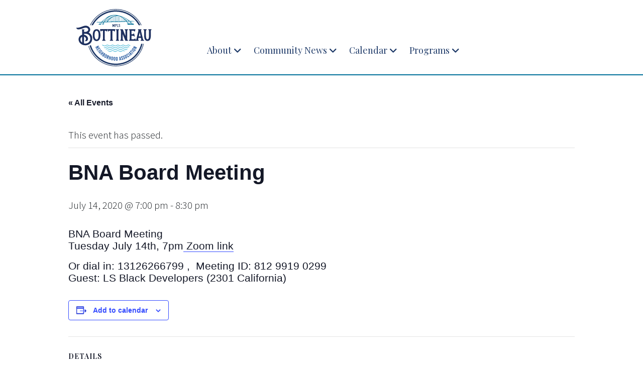

--- FILE ---
content_type: text/html; charset=UTF-8
request_url: https://bottineauneighborhood.org/events/bna-board-meeting-2/
body_size: 13220
content:
<!DOCTYPE html>
<!--[if IE 7]>
<html class="ie ie7" lang="en-US">
<![endif]-->
<!--[if IE 8]>
<html class="ie ie8" lang="en-US">
<![endif]-->
<!--[if !(IE 7) & !(IE 8)]><!-->
<html lang="en-US">
<!--<![endif]-->
<head>
<meta charset="UTF-8" />
<link rel="manifest" href="https://bottineauneighborhood.org/wp-content/themes/bna-2023/manifest.json?2022091916997">
<meta name="apple-mobile-web-app-capable" content="yes" />
<meta name="apple-mobile-web-app-title" content="Bottineau" />
<meta name="apple-mobile-web-app-status-bar-style" content="black-translucent" />
<link rel="apple-touch-icon" href="https://bottineauneighborhood.org/wp-content/themes/bna-2023/images/apple-touch-icon.png" />
<meta name="viewport" content="width=device-width, initial-scale=1.0, maximum-scale=5.0, viewport-fit=cover" />
<!-- Google tag (gtag.js) -->
<script async src="https://www.googletagmanager.com/gtag/js?id=G-ZVXH16WM47"></script>
<script>
  window.dataLayer = window.dataLayer || [];
  function gtag(){dataLayer.push(arguments);}
  gtag('js', new Date());

  gtag('config', 'G-ZVXH16WM47');
</script><title>BNA Board Meeting - Bottineau Neighborhood Association</title>
<link data-rocket-preload as="style" href="https://fonts.googleapis.com/css2?family=Playfair+Display%3Aital%2Cwght%400%2C400%3B0%2C600%3B1%2C400%3B1%2C600&#038;family=Source+Sans+Pro%3Aital%2Cwght%400%2C300%3B0%2C700%3B1%2C300%3B1%2C700&#038;ver=8a96c3645b5150dd384a9f957eb76b7e&#038;display=swap" rel="preload">
<link href="https://fonts.googleapis.com/css2?family=Playfair+Display%3Aital%2Cwght%400%2C400%3B0%2C600%3B1%2C400%3B1%2C600&#038;family=Source+Sans+Pro%3Aital%2Cwght%400%2C300%3B0%2C700%3B1%2C300%3B1%2C700&#038;ver=8a96c3645b5150dd384a9f957eb76b7e&#038;display=swap" media="print" onload="this.media=&#039;all&#039;" rel="stylesheet">
<noscript><link rel="stylesheet" href="https://fonts.googleapis.com/css2?family=Playfair+Display%3Aital%2Cwght%400%2C400%3B0%2C600%3B1%2C400%3B1%2C600&#038;family=Source+Sans+Pro%3Aital%2Cwght%400%2C300%3B0%2C700%3B1%2C300%3B1%2C700&#038;ver=8a96c3645b5150dd384a9f957eb76b7e&#038;display=swap"></noscript>
<link rel="profile" href="https://gmpg.org/xfn/11" />
<link rel="pingback" href="https://bottineauneighborhood.org/xmlrpc.php">
<!--[if lt IE 9]>
<script src="https://bottineauneighborhood.org/wp-content/themes/twentytwelve/js/html5.js?ver=3.7.0" type="text/javascript"></script>
<![endif]-->
<link rel='stylesheet' id='tribe-events-views-v2-bootstrap-datepicker-styles-css' href='https://bottineauneighborhood.org/wp-content/plugins/the-events-calendar/vendor/bootstrap-datepicker/css/bootstrap-datepicker.standalone.min.css?ver=6.15.12.2' type='text/css' media='all' />
<link data-minify="1" rel='stylesheet' id='tec-variables-skeleton-css' href='https://bottineauneighborhood.org/wp-content/cache/min/1/wp-content/plugins/event-tickets/common/build/css/variables-skeleton.css?ver=1755706060' type='text/css' media='all' />
<link data-minify="1" rel='stylesheet' id='tribe-common-skeleton-style-css' href='https://bottineauneighborhood.org/wp-content/cache/min/1/wp-content/plugins/event-tickets/common/build/css/common-skeleton.css?ver=1755706060' type='text/css' media='all' />
<link rel='stylesheet' id='tribe-tooltipster-css-css' href='https://bottineauneighborhood.org/wp-content/plugins/event-tickets/common/vendor/tooltipster/tooltipster.bundle.min.css?ver=6.10.0' type='text/css' media='all' />
<link data-minify="1" rel='stylesheet' id='tribe-events-views-v2-skeleton-css' href='https://bottineauneighborhood.org/wp-content/cache/min/1/wp-content/plugins/the-events-calendar/build/css/views-skeleton.css?ver=1755707717' type='text/css' media='all' />
<link data-minify="1" rel='stylesheet' id='tec-variables-full-css' href='https://bottineauneighborhood.org/wp-content/cache/min/1/wp-content/plugins/event-tickets/common/build/css/variables-full.css?ver=1755706060' type='text/css' media='all' />
<link data-minify="1" rel='stylesheet' id='tribe-common-full-style-css' href='https://bottineauneighborhood.org/wp-content/cache/min/1/wp-content/plugins/event-tickets/common/build/css/common-full.css?ver=1755706060' type='text/css' media='all' />
<link data-minify="1" rel='stylesheet' id='tribe-events-views-v2-full-css' href='https://bottineauneighborhood.org/wp-content/cache/min/1/wp-content/plugins/the-events-calendar/build/css/views-full.css?ver=1755707717' type='text/css' media='all' />
<link rel='stylesheet' id='tribe-events-views-v2-print-css' href='https://bottineauneighborhood.org/wp-content/plugins/the-events-calendar/build/css/views-print.css?ver=6.15.12.2' type='text/css' media='print' />
<meta name='robots' content='index, follow, max-image-preview:large, max-snippet:-1, max-video-preview:-1' />

	<!-- This site is optimized with the Yoast SEO plugin v26.5 - https://yoast.com/wordpress/plugins/seo/ -->
	<link rel="canonical" href="https://bottineauneighborhood.org/events/bna-board-meeting-2/" />
	<meta property="og:locale" content="en_US" />
	<meta property="og:type" content="article" />
	<meta property="og:title" content="BNA Board Meeting - Bottineau Neighborhood Association" />
	<meta property="og:description" content="BNA Board Meeting Tuesday July 14th, 7pm Zoom link Or dial in: 13126266799 ,  Meeting ID: 812 9919 0299 Guest: LS Black Developers (2301 California)" />
	<meta property="og:url" content="https://bottineauneighborhood.org/events/bna-board-meeting-2/" />
	<meta property="og:site_name" content="Bottineau Neighborhood Association" />
	<meta property="article:publisher" content="https://www.facebook.com/BottineauNeighborhood" />
	<meta name="twitter:card" content="summary_large_image" />
	<script type="application/ld+json" class="yoast-schema-graph">{"@context":"https://schema.org","@graph":[{"@type":"WebPage","@id":"https://bottineauneighborhood.org/events/bna-board-meeting-2/","url":"https://bottineauneighborhood.org/events/bna-board-meeting-2/","name":"BNA Board Meeting - Bottineau Neighborhood Association","isPartOf":{"@id":"https://bottineauneighborhood.org/#website"},"datePublished":"2020-06-10T17:35:00+00:00","breadcrumb":{"@id":"https://bottineauneighborhood.org/events/bna-board-meeting-2/#breadcrumb"},"inLanguage":"en-US","potentialAction":[{"@type":"ReadAction","target":["https://bottineauneighborhood.org/events/bna-board-meeting-2/"]}]},{"@type":"BreadcrumbList","@id":"https://bottineauneighborhood.org/events/bna-board-meeting-2/#breadcrumb","itemListElement":[{"@type":"ListItem","position":1,"name":"Home","item":"https://bottineauneighborhood.org/"},{"@type":"ListItem","position":2,"name":"Events","item":"https://bottineauneighborhood.org/event/"},{"@type":"ListItem","position":3,"name":"BNA Board Meeting"}]},{"@type":"WebSite","@id":"https://bottineauneighborhood.org/#website","url":"https://bottineauneighborhood.org/","name":"Bottineau Neighborhood Association","description":"A neighborhood in Northeast Minneapolis, Minnesota","potentialAction":[{"@type":"SearchAction","target":{"@type":"EntryPoint","urlTemplate":"https://bottineauneighborhood.org/?s={search_term_string}"},"query-input":{"@type":"PropertyValueSpecification","valueRequired":true,"valueName":"search_term_string"}}],"inLanguage":"en-US"},{"@type":"Event","name":"BNA Board Meeting","description":"BNA Board Meeting Tuesday July 14th, 7pm Zoom link Or dial in: 13126266799 ,  Meeting ID: 812 9919 0299 Guest: LS Black Developers (2301 California)","url":"https://bottineauneighborhood.org/events/bna-board-meeting-2/","eventAttendanceMode":"https://schema.org/OfflineEventAttendanceMode","eventStatus":"https://schema.org/EventScheduled","startDate":"2020-07-14T19:00:00-05:00","endDate":"2020-07-14T20:30:00-05:00","@id":"https://bottineauneighborhood.org/events/bna-board-meeting-2/#event","mainEntityOfPage":{"@id":"https://bottineauneighborhood.org/events/bna-board-meeting-2/"}}]}</script>
	<!-- / Yoast SEO plugin. -->


<link rel='dns-prefetch' href='//cdn.jsdelivr.net' />
<link rel='dns-prefetch' href='//www.googletagmanager.com' />
<link rel='dns-prefetch' href='//fonts.googleapis.com' />
<link rel='dns-prefetch' href='//use.fontawesome.com' />
<link href='https://fonts.gstatic.com' crossorigin rel='preconnect' />
<link rel="alternate" type="application/rss+xml" title="Bottineau Neighborhood Association &raquo; Feed" href="https://bottineauneighborhood.org/feed/" />
<link rel="alternate" type="application/rss+xml" title="Bottineau Neighborhood Association &raquo; Comments Feed" href="https://bottineauneighborhood.org/comments/feed/" />
<link rel="alternate" type="text/calendar" title="Bottineau Neighborhood Association &raquo; iCal Feed" href="https://bottineauneighborhood.org/event/?ical=1" />
<link rel="alternate" title="oEmbed (JSON)" type="application/json+oembed" href="https://bottineauneighborhood.org/wp-json/oembed/1.0/embed?url=https%3A%2F%2Fbottineauneighborhood.org%2Fevents%2Fbna-board-meeting-2%2F" />
<link rel="alternate" title="oEmbed (XML)" type="text/xml+oembed" href="https://bottineauneighborhood.org/wp-json/oembed/1.0/embed?url=https%3A%2F%2Fbottineauneighborhood.org%2Fevents%2Fbna-board-meeting-2%2F&#038;format=xml" />
<style id='wp-img-auto-sizes-contain-inline-css' type='text/css'>
img:is([sizes=auto i],[sizes^="auto," i]){contain-intrinsic-size:3000px 1500px}
/*# sourceURL=wp-img-auto-sizes-contain-inline-css */
</style>
<link data-minify="1" rel='stylesheet' id='dashicons-css' href='https://bottineauneighborhood.org/wp-content/cache/min/1/wp-includes/css/dashicons.min.css?ver=1755706060' type='text/css' media='all' />
<link data-minify="1" rel='stylesheet' id='event-tickets-tickets-css-css' href='https://bottineauneighborhood.org/wp-content/cache/min/1/wp-content/plugins/event-tickets/build/css/tickets.css?ver=1755706060' type='text/css' media='all' />
<link data-minify="1" rel='stylesheet' id='event-tickets-tickets-rsvp-css-css' href='https://bottineauneighborhood.org/wp-content/cache/min/1/wp-content/plugins/event-tickets/build/css/rsvp-v1.css?ver=1755706060' type='text/css' media='all' />
<link data-minify="1" rel='stylesheet' id='tribe-events-v2-single-skeleton-css' href='https://bottineauneighborhood.org/wp-content/cache/min/1/wp-content/plugins/the-events-calendar/build/css/tribe-events-single-skeleton.css?ver=1755707798' type='text/css' media='all' />
<link data-minify="1" rel='stylesheet' id='tribe-events-v2-single-skeleton-full-css' href='https://bottineauneighborhood.org/wp-content/cache/min/1/wp-content/plugins/the-events-calendar/build/css/tribe-events-single-full.css?ver=1755707798' type='text/css' media='all' />
<style id='wp-emoji-styles-inline-css' type='text/css'>

	img.wp-smiley, img.emoji {
		display: inline !important;
		border: none !important;
		box-shadow: none !important;
		height: 1em !important;
		width: 1em !important;
		margin: 0 0.07em !important;
		vertical-align: -0.1em !important;
		background: none !important;
		padding: 0 !important;
	}
/*# sourceURL=wp-emoji-styles-inline-css */
</style>
<link rel='stylesheet' id='wp-block-library-css' href='https://bottineauneighborhood.org/wp-includes/css/dist/block-library/style.min.css?ver=8a96c3645b5150dd384a9f957eb76b7e' type='text/css' media='all' />
<style id='global-styles-inline-css' type='text/css'>
:root{--wp--preset--aspect-ratio--square: 1;--wp--preset--aspect-ratio--4-3: 4/3;--wp--preset--aspect-ratio--3-4: 3/4;--wp--preset--aspect-ratio--3-2: 3/2;--wp--preset--aspect-ratio--2-3: 2/3;--wp--preset--aspect-ratio--16-9: 16/9;--wp--preset--aspect-ratio--9-16: 9/16;--wp--preset--color--black: #000;--wp--preset--color--cyan-bluish-gray: #abb8c3;--wp--preset--color--white: #fff;--wp--preset--color--pale-pink: #f78da7;--wp--preset--color--vivid-red: #cf2e2e;--wp--preset--color--luminous-vivid-orange: #ff6900;--wp--preset--color--luminous-vivid-amber: #fcb900;--wp--preset--color--light-green-cyan: #7bdcb5;--wp--preset--color--vivid-green-cyan: #00d084;--wp--preset--color--pale-cyan-blue: #8ed1fc;--wp--preset--color--vivid-cyan-blue: #0693e3;--wp--preset--color--vivid-purple: #9b51e0;--wp--preset--color--bna-light-gray: #ddd;--wp--preset--color--bna-dark-gray: #bbb;--wp--preset--color--bna-brand-base: #1c3867;--wp--preset--color--bna-brand-light: #007099;--wp--preset--color--bna-brand-river: #10489b;--wp--preset--color--bna-brand-navy: #52bee2;--wp--preset--gradient--vivid-cyan-blue-to-vivid-purple: linear-gradient(135deg,rgb(6,147,227) 0%,rgb(155,81,224) 100%);--wp--preset--gradient--light-green-cyan-to-vivid-green-cyan: linear-gradient(135deg,rgb(122,220,180) 0%,rgb(0,208,130) 100%);--wp--preset--gradient--luminous-vivid-amber-to-luminous-vivid-orange: linear-gradient(135deg,rgb(252,185,0) 0%,rgb(255,105,0) 100%);--wp--preset--gradient--luminous-vivid-orange-to-vivid-red: linear-gradient(135deg,rgb(255,105,0) 0%,rgb(207,46,46) 100%);--wp--preset--gradient--very-light-gray-to-cyan-bluish-gray: linear-gradient(135deg,rgb(238,238,238) 0%,rgb(169,184,195) 100%);--wp--preset--gradient--cool-to-warm-spectrum: linear-gradient(135deg,rgb(74,234,220) 0%,rgb(151,120,209) 20%,rgb(207,42,186) 40%,rgb(238,44,130) 60%,rgb(251,105,98) 80%,rgb(254,248,76) 100%);--wp--preset--gradient--blush-light-purple: linear-gradient(135deg,rgb(255,206,236) 0%,rgb(152,150,240) 100%);--wp--preset--gradient--blush-bordeaux: linear-gradient(135deg,rgb(254,205,165) 0%,rgb(254,45,45) 50%,rgb(107,0,62) 100%);--wp--preset--gradient--luminous-dusk: linear-gradient(135deg,rgb(255,203,112) 0%,rgb(199,81,192) 50%,rgb(65,88,208) 100%);--wp--preset--gradient--pale-ocean: linear-gradient(135deg,rgb(255,245,203) 0%,rgb(182,227,212) 50%,rgb(51,167,181) 100%);--wp--preset--gradient--electric-grass: linear-gradient(135deg,rgb(202,248,128) 0%,rgb(113,206,126) 100%);--wp--preset--gradient--midnight: linear-gradient(135deg,rgb(2,3,129) 0%,rgb(40,116,252) 100%);--wp--preset--font-size--small: 13px;--wp--preset--font-size--medium: 20px;--wp--preset--font-size--large: 36px;--wp--preset--font-size--x-large: 42px;--wp--preset--spacing--20: 0.44rem;--wp--preset--spacing--30: 0.67rem;--wp--preset--spacing--40: 1rem;--wp--preset--spacing--50: 1.5rem;--wp--preset--spacing--60: 2.25rem;--wp--preset--spacing--70: 3.38rem;--wp--preset--spacing--80: 5.06rem;--wp--preset--shadow--natural: 6px 6px 9px rgba(0, 0, 0, 0.2);--wp--preset--shadow--deep: 12px 12px 50px rgba(0, 0, 0, 0.4);--wp--preset--shadow--sharp: 6px 6px 0px rgba(0, 0, 0, 0.2);--wp--preset--shadow--outlined: 6px 6px 0px -3px rgb(255, 255, 255), 6px 6px rgb(0, 0, 0);--wp--preset--shadow--crisp: 6px 6px 0px rgb(0, 0, 0);}:where(.is-layout-flex){gap: 0.5em;}:where(.is-layout-grid){gap: 0.5em;}body .is-layout-flex{display: flex;}.is-layout-flex{flex-wrap: wrap;align-items: center;}.is-layout-flex > :is(*, div){margin: 0;}body .is-layout-grid{display: grid;}.is-layout-grid > :is(*, div){margin: 0;}:where(.wp-block-columns.is-layout-flex){gap: 2em;}:where(.wp-block-columns.is-layout-grid){gap: 2em;}:where(.wp-block-post-template.is-layout-flex){gap: 1.25em;}:where(.wp-block-post-template.is-layout-grid){gap: 1.25em;}.has-black-color{color: var(--wp--preset--color--black) !important;}.has-cyan-bluish-gray-color{color: var(--wp--preset--color--cyan-bluish-gray) !important;}.has-white-color{color: var(--wp--preset--color--white) !important;}.has-pale-pink-color{color: var(--wp--preset--color--pale-pink) !important;}.has-vivid-red-color{color: var(--wp--preset--color--vivid-red) !important;}.has-luminous-vivid-orange-color{color: var(--wp--preset--color--luminous-vivid-orange) !important;}.has-luminous-vivid-amber-color{color: var(--wp--preset--color--luminous-vivid-amber) !important;}.has-light-green-cyan-color{color: var(--wp--preset--color--light-green-cyan) !important;}.has-vivid-green-cyan-color{color: var(--wp--preset--color--vivid-green-cyan) !important;}.has-pale-cyan-blue-color{color: var(--wp--preset--color--pale-cyan-blue) !important;}.has-vivid-cyan-blue-color{color: var(--wp--preset--color--vivid-cyan-blue) !important;}.has-vivid-purple-color{color: var(--wp--preset--color--vivid-purple) !important;}.has-black-background-color{background-color: var(--wp--preset--color--black) !important;}.has-cyan-bluish-gray-background-color{background-color: var(--wp--preset--color--cyan-bluish-gray) !important;}.has-white-background-color{background-color: var(--wp--preset--color--white) !important;}.has-pale-pink-background-color{background-color: var(--wp--preset--color--pale-pink) !important;}.has-vivid-red-background-color{background-color: var(--wp--preset--color--vivid-red) !important;}.has-luminous-vivid-orange-background-color{background-color: var(--wp--preset--color--luminous-vivid-orange) !important;}.has-luminous-vivid-amber-background-color{background-color: var(--wp--preset--color--luminous-vivid-amber) !important;}.has-light-green-cyan-background-color{background-color: var(--wp--preset--color--light-green-cyan) !important;}.has-vivid-green-cyan-background-color{background-color: var(--wp--preset--color--vivid-green-cyan) !important;}.has-pale-cyan-blue-background-color{background-color: var(--wp--preset--color--pale-cyan-blue) !important;}.has-vivid-cyan-blue-background-color{background-color: var(--wp--preset--color--vivid-cyan-blue) !important;}.has-vivid-purple-background-color{background-color: var(--wp--preset--color--vivid-purple) !important;}.has-black-border-color{border-color: var(--wp--preset--color--black) !important;}.has-cyan-bluish-gray-border-color{border-color: var(--wp--preset--color--cyan-bluish-gray) !important;}.has-white-border-color{border-color: var(--wp--preset--color--white) !important;}.has-pale-pink-border-color{border-color: var(--wp--preset--color--pale-pink) !important;}.has-vivid-red-border-color{border-color: var(--wp--preset--color--vivid-red) !important;}.has-luminous-vivid-orange-border-color{border-color: var(--wp--preset--color--luminous-vivid-orange) !important;}.has-luminous-vivid-amber-border-color{border-color: var(--wp--preset--color--luminous-vivid-amber) !important;}.has-light-green-cyan-border-color{border-color: var(--wp--preset--color--light-green-cyan) !important;}.has-vivid-green-cyan-border-color{border-color: var(--wp--preset--color--vivid-green-cyan) !important;}.has-pale-cyan-blue-border-color{border-color: var(--wp--preset--color--pale-cyan-blue) !important;}.has-vivid-cyan-blue-border-color{border-color: var(--wp--preset--color--vivid-cyan-blue) !important;}.has-vivid-purple-border-color{border-color: var(--wp--preset--color--vivid-purple) !important;}.has-vivid-cyan-blue-to-vivid-purple-gradient-background{background: var(--wp--preset--gradient--vivid-cyan-blue-to-vivid-purple) !important;}.has-light-green-cyan-to-vivid-green-cyan-gradient-background{background: var(--wp--preset--gradient--light-green-cyan-to-vivid-green-cyan) !important;}.has-luminous-vivid-amber-to-luminous-vivid-orange-gradient-background{background: var(--wp--preset--gradient--luminous-vivid-amber-to-luminous-vivid-orange) !important;}.has-luminous-vivid-orange-to-vivid-red-gradient-background{background: var(--wp--preset--gradient--luminous-vivid-orange-to-vivid-red) !important;}.has-very-light-gray-to-cyan-bluish-gray-gradient-background{background: var(--wp--preset--gradient--very-light-gray-to-cyan-bluish-gray) !important;}.has-cool-to-warm-spectrum-gradient-background{background: var(--wp--preset--gradient--cool-to-warm-spectrum) !important;}.has-blush-light-purple-gradient-background{background: var(--wp--preset--gradient--blush-light-purple) !important;}.has-blush-bordeaux-gradient-background{background: var(--wp--preset--gradient--blush-bordeaux) !important;}.has-luminous-dusk-gradient-background{background: var(--wp--preset--gradient--luminous-dusk) !important;}.has-pale-ocean-gradient-background{background: var(--wp--preset--gradient--pale-ocean) !important;}.has-electric-grass-gradient-background{background: var(--wp--preset--gradient--electric-grass) !important;}.has-midnight-gradient-background{background: var(--wp--preset--gradient--midnight) !important;}.has-small-font-size{font-size: var(--wp--preset--font-size--small) !important;}.has-medium-font-size{font-size: var(--wp--preset--font-size--medium) !important;}.has-large-font-size{font-size: var(--wp--preset--font-size--large) !important;}.has-x-large-font-size{font-size: var(--wp--preset--font-size--x-large) !important;}
/*# sourceURL=global-styles-inline-css */
</style>

<style id='classic-theme-styles-inline-css' type='text/css'>
/*! This file is auto-generated */
.wp-block-button__link{color:#fff;background-color:#32373c;border-radius:9999px;box-shadow:none;text-decoration:none;padding:calc(.667em + 2px) calc(1.333em + 2px);font-size:1.125em}.wp-block-file__button{background:#32373c;color:#fff;text-decoration:none}
/*# sourceURL=/wp-includes/css/classic-themes.min.css */
</style>
<link data-minify="1" rel='stylesheet' id='bootstrap-css' href='https://bottineauneighborhood.org/wp-content/cache/min/1/npm/bootstrap@5.2.3/dist/css/bootstrap.min.css?ver=1755706060' type='text/css' media='all' />
<link data-minify="1" rel='stylesheet' id='bna-variables-css' href='https://bottineauneighborhood.org/wp-content/cache/min/1/wp-content/themes/bna-2023/css/variables.css?ver=1755706060' type='text/css' media='all' />
<link data-minify="1" rel='stylesheet' id='bna-general-css' href='https://bottineauneighborhood.org/wp-content/cache/min/1/wp-content/themes/bna-2023/css/general.css?ver=1755706060' type='text/css' media='all' />
<link data-minify="1" rel='stylesheet' id='bna-blog-css' href='https://bottineauneighborhood.org/wp-content/cache/min/1/wp-content/themes/bna-2023/css/blog.css?ver=1755706060' type='text/css' media='all' />
<link data-minify="1" rel='stylesheet' id='bna-home-css' href='https://bottineauneighborhood.org/wp-content/cache/min/1/wp-content/themes/bna-2023/css/home.css?ver=1755706060' type='text/css' media='all' />

<link data-minify="1" rel='stylesheet' id='fontawesome-css' href='https://bottineauneighborhood.org/wp-content/cache/min/1/releases/v6.2.0/css/all.css?ver=1755706060' type='text/css' media='all' />
<link data-minify="1" rel='stylesheet' id='twentytwelve-fonts-css' href='https://bottineauneighborhood.org/wp-content/cache/min/1/wp-content/themes/twentytwelve/fonts/font-open-sans.css?ver=1755706060' type='text/css' media='all' />
<link rel='stylesheet' id='twentytwelve-style-css' href='https://bottineauneighborhood.org/wp-content/themes/bna-2023/style.css?ver=20251202' type='text/css' media='all' />
<link data-minify="1" rel='stylesheet' id='twentytwelve-block-style-css' href='https://bottineauneighborhood.org/wp-content/cache/min/1/wp-content/themes/twentytwelve/css/blocks.css?ver=1755706060' type='text/css' media='all' />
<link data-minify="1" rel='stylesheet' id='event-tickets-rsvp-css' href='https://bottineauneighborhood.org/wp-content/cache/min/1/wp-content/plugins/event-tickets/build/css/rsvp.css?ver=1755706060' type='text/css' media='all' />
<script type="text/javascript" src="https://bottineauneighborhood.org/wp-includes/js/jquery/jquery.min.js?ver=3.7.1" id="jquery-core-js" data-rocket-defer defer></script>









<!-- Google tag (gtag.js) snippet added by Site Kit -->
<!-- Google Analytics snippet added by Site Kit -->
<script type="text/javascript" src="https://www.googletagmanager.com/gtag/js?id=GT-TWQ5F23W" id="google_gtagjs-js" async></script>
<script type="text/javascript" id="google_gtagjs-js-after">
/* <![CDATA[ */
window.dataLayer = window.dataLayer || [];function gtag(){dataLayer.push(arguments);}
gtag("set","linker",{"domains":["bottineauneighborhood.org"]});
gtag("js", new Date());
gtag("set", "developer_id.dZTNiMT", true);
gtag("config", "GT-TWQ5F23W");
//# sourceURL=google_gtagjs-js-after
/* ]]> */
</script>
<link rel="https://api.w.org/" href="https://bottineauneighborhood.org/wp-json/" /><link rel="alternate" title="JSON" type="application/json" href="https://bottineauneighborhood.org/wp-json/wp/v2/tribe_events/1360" /><link rel="EditURI" type="application/rsd+xml" title="RSD" href="https://bottineauneighborhood.org/xmlrpc.php?rsd" />

<link rel='shortlink' href='https://bottineauneighborhood.org/?p=1360' />
<meta name="generator" content="Site Kit by Google 1.159.0" /><meta name="et-api-version" content="v1"><meta name="et-api-origin" content="https://bottineauneighborhood.org"><link rel="https://theeventscalendar.com/" href="https://bottineauneighborhood.org/wp-json/tribe/tickets/v1/" /><meta name="tec-api-version" content="v1"><meta name="tec-api-origin" content="https://bottineauneighborhood.org"><link rel="alternate" href="https://bottineauneighborhood.org/wp-json/tribe/events/v1/events/1360" /><style type="text/css">
.has-black-background-color {
background-color: #000;
}
.has-black-color, .has-black-color a {
color: #000;
}
.has-white-background-color {
background-color: #fff;
}
.has-white-color, .has-white-color a {
color: #fff;
}
.has-bna-light-gray-background-color {
background-color: #ddd;
}
.has-bna-light-gray-color, .has-bna-light-gray-color a {
color: #ddd;
}
.has-bna-dark-gray-background-color {
background-color: #bbb;
}
.has-bna-dark-gray-color, .has-bna-dark-gray-color a {
color: #bbb;
}
.has-bna-brand-base-background-color {
background-color: #1c3867;
}
.has-bna-brand-base-color, .has-bna-brand-base-color a {
color: #1c3867;
}
.has-bna-brand-light-background-color {
background-color: #007099;
}
.has-bna-brand-light-color, .has-bna-brand-light-color a {
color: #007099;
}
.has-bna-brand-river-background-color {
background-color: #10489b;
}
.has-bna-brand-river-color, .has-bna-brand-river-color a {
color: #10489b;
}
.has-bna-brand-navy-background-color {
background-color: #52bee2;
}
.has-bna-brand-navy-color, .has-bna-brand-navy-color a {
color: #52bee2;
}
</style><link rel="icon" href="https://bottineauneighborhood.org/wp-content/uploads/2023/06/cropped-site-icon-32x32.png" sizes="32x32" />
<link rel="icon" href="https://bottineauneighborhood.org/wp-content/uploads/2023/06/cropped-site-icon-192x192.png" sizes="192x192" />
<link rel="apple-touch-icon" href="https://bottineauneighborhood.org/wp-content/uploads/2023/06/cropped-site-icon-180x180.png" />
<meta name="msapplication-TileImage" content="https://bottineauneighborhood.org/wp-content/uploads/2023/06/cropped-site-icon-270x270.png" />
<noscript><style id="rocket-lazyload-nojs-css">.rll-youtube-player, [data-lazy-src]{display:none !important;}</style></noscript><meta name="generator" content="WP Rocket 3.19.3" data-wpr-features="wpr_defer_js wpr_minify_concatenate_js wpr_lazyload_images wpr_lazyload_iframes wpr_image_dimensions wpr_minify_css wpr_preload_links wpr_desktop" /></head>

<body class="wp-singular tribe_events-template-default single single-tribe_events postid-1360 wp-embed-responsive wp-theme-twentytwelve wp-child-theme-bna-2023 tribe-events-page-template tribe-no-js tec-no-tickets-on-recurring tec-no-rsvp-on-recurring tribe-filter-live custom-font-enabled events-single tribe-events-style-full tribe-events-style-theme tribe-theme-twentytwelve">
<div data-rocket-location-hash="57eb0956558bf7ad8062fd5c02b81560" id="page" class="hfeed site">
	<header data-rocket-location-hash="fc409f86088b20b81d38a444febf083b" id="masthead" class="site-header">
		<div data-rocket-location-hash="40f22408a88335a0945fffe944caafc3" class="container">
			<div class="row">
				<div class="col-8 col-lg-3">
					<hgroup>
						<h1 class="site-title"><a href="https://bottineauneighborhood.org/" title="Bottineau Neighborhood Association home page" rel="home" tabindex="1">Bottineau Neighborhood Association</a></h1>
					</hgroup>
				</div>
				<div class="col-4 col-lg-9" id="nav-container">
					<a href="#menu" class="menu-toggle"><i class="fas fa-bars"></i></a>
					<nav id="site-navigation" class="main-navigation">
						<a class="assistive-text" href="#content" title="Skip to content">Skip to content</a>
						<div class="menu-main-menu-container"><ul id="menu-main-menu" class="nav-menu"><li id="menu-item-1177" class="menu-item menu-item-type-post_type menu-item-object-page menu-item-has-children menu-item-1177"><a href="https://bottineauneighborhood.org/about/">About</a>
<ul class="sub-menu">
	<li id="menu-item-2145" class="menu-item menu-item-type-post_type menu-item-object-page menu-item-2145"><a href="https://bottineauneighborhood.org/about/">About</a></li>
	<li id="menu-item-184" class="menu-item menu-item-type-post_type menu-item-object-page menu-item-184"><a href="https://bottineauneighborhood.org/gallery/">Gallery</a></li>
	<li id="menu-item-2087" class="menu-item menu-item-type-custom menu-item-object-custom menu-item-2087"><a target="_blank" href="https://www.givemn.org/donate/Bottineau-Neighborhood-Association">Donate</a></li>
	<li id="menu-item-58" class="menu-item menu-item-type-post_type menu-item-object-page menu-item-58"><a href="https://bottineauneighborhood.org/contact/">Contact</a></li>
	<li id="menu-item-22" class="menu-item menu-item-type-post_type menu-item-object-page menu-item-22"><a href="https://bottineauneighborhood.org/about/board/">Board of Directors</a></li>
	<li id="menu-item-2797" class="menu-item menu-item-type-post_type menu-item-object-page menu-item-2797"><a href="https://bottineauneighborhood.org/meeting-minutes-2/">Meeting Minutes</a></li>
	<li id="menu-item-1735" class="menu-item menu-item-type-post_type menu-item-object-page menu-item-1735"><a href="https://bottineauneighborhood.org/about/bylaws-policies-procedures/">Bylaws, Policies, &#038; Procedures</a></li>
	<li id="menu-item-57" class="menu-item menu-item-type-post_type menu-item-object-page menu-item-57"><a href="https://bottineauneighborhood.org/volunteer/">Volunteer</a></li>
	<li id="menu-item-479" class="menu-item menu-item-type-post_type menu-item-object-page menu-item-479"><a href="https://bottineauneighborhood.org/resources/neighborhood-web-links/">Web Links</a></li>
</ul>
</li>
<li id="menu-item-251" class="menu-item menu-item-type-post_type menu-item-object-page current_page_parent menu-item-has-children menu-item-251"><a href="https://bottineauneighborhood.org/community-news/">Community News</a>
<ul class="sub-menu">
	<li id="menu-item-2061" class="menu-item menu-item-type-post_type menu-item-object-page current_page_parent menu-item-2061"><a href="https://bottineauneighborhood.org/community-news/">Community News</a></li>
	<li id="menu-item-2062" class="menu-item menu-item-type-post_type menu-item-object-page menu-item-2062"><a href="https://bottineauneighborhood.org/community-news/gazette/">Gazette</a></li>
</ul>
</li>
<li id="menu-item-1271" class="menu-item menu-item-type-custom menu-item-object-custom menu-item-has-children menu-item-1271"><a href="/events/">Calendar</a>
<ul class="sub-menu">
	<li id="menu-item-2681" class="menu-item menu-item-type-custom menu-item-object-custom current-menu-item current_page_item menu-item-2681"><a href="https://bottineauneighborhood.org/event/">Events</a></li>
	<li id="menu-item-1560" class="menu-item menu-item-type-post_type menu-item-object-page menu-item-1560"><a href="https://bottineauneighborhood.org/events/bna-clean-sweep/">BNA Spring Clean-Up &#038; Buy Nothing Week!</a></li>
</ul>
</li>
<li id="menu-item-86" class="menu-item menu-item-type-custom menu-item-object-custom menu-item-has-children menu-item-86"><a href="#">Programs</a>
<ul class="sub-menu">
	<li id="menu-item-2793" class="menu-item menu-item-type-post_type menu-item-object-page menu-item-2793"><a href="https://bottineauneighborhood.org/snow-patrol-program/">Snow Patrol Program</a></li>
	<li id="menu-item-2481" class="menu-item menu-item-type-post_type menu-item-object-page menu-item-2481"><a href="https://bottineauneighborhood.org/national-night-out/">National Night Out</a></li>
	<li id="menu-item-1202" class="menu-item menu-item-type-post_type menu-item-object-page menu-item-1202"><a href="https://bottineauneighborhood.org/homework-helper-program/">Homework Helper Program</a></li>
</ul>
</li>
</ul></div>					</nav><!-- #site-navigation -->
				</div>
			</div>
		</div>
	</header><!-- #masthead -->

	<div data-rocket-location-hash="4d7747c6126f3a9b4c0f419c01e75a14" id="main" class="wrapper">
<section data-rocket-location-hash="89b85e3b0dcd08fb3502877090159fee" id="tribe-events-pg-template" class="tribe-events-pg-template" role="main"><div class="tribe-events-before-html"></div><span class="tribe-events-ajax-loading"><img width="64" height="64" class="tribe-events-spinner-medium" src="data:image/svg+xml,%3Csvg%20xmlns='http://www.w3.org/2000/svg'%20viewBox='0%200%2064%2064'%3E%3C/svg%3E" alt="Loading Events" data-lazy-src="https://bottineauneighborhood.org/wp-content/plugins/the-events-calendar/src/resources/images/tribe-loading.gif" /><noscript><img width="64" height="64" class="tribe-events-spinner-medium" src="https://bottineauneighborhood.org/wp-content/plugins/the-events-calendar/src/resources/images/tribe-loading.gif" alt="Loading Events" /></noscript></span>
<div id="tribe-events-content" class="tribe-events-single">

	<p class="tribe-events-back">
		<a href="https://bottineauneighborhood.org/event/"> &laquo; All Events</a>
	</p>

	<!-- Notices -->
	<div class="tribe-events-notices"><ul><li>This event has passed.</li></ul></div>
	<h1 class="tribe-events-single-event-title">BNA Board Meeting</h1>
	<div class="tribe-events-schedule tribe-clearfix">
		<div><span class="tribe-event-date-start">July 14, 2020 @ 7:00 pm</span> - <span class="tribe-event-time">8:30 pm</span></div>			</div>

	<!-- Event header -->
	<div id="tribe-events-header"  data-title="BNA Board Meeting - Bottineau Neighborhood Association" data-viewtitle="BNA Board Meeting">
		<!-- Navigation -->
		<nav class="tribe-events-nav-pagination" aria-label="Event Navigation">
			<ul class="tribe-events-sub-nav">
				<li class="tribe-events-nav-previous"><a href="https://bottineauneighborhood.org/events/bna-june-board-meeting/"><span>&laquo;</span> BNA June Board Meeting</a></li>
				<li class="tribe-events-nav-next"><a href="https://bottineauneighborhood.org/events/bottineau-neighborhood-association-september-8th-2020-board-meeting/">Bottineau Neighborhood Association September 8th, 2020 Board Meeting <span>&raquo;</span></a></li>
			</ul>
			<!-- .tribe-events-sub-nav -->
		</nav>
	</div>
	<!-- #tribe-events-header -->

			<div id="post-1360" class="post-1360 tribe_events type-tribe_events status-publish hentry">
			<!-- Event featured image, but exclude link -->
			
			<!-- Event content -->
						<div class="tribe-events-single-event-description tribe-events-content">
				<div>BNA Board Meeting</div>
<div>Tuesday July 14th, 7pm<a href="https://us02web.zoom.us/j/81299190299" target="_blank" rel="noopener noreferrer" data-saferedirecturl="https://www.google.com/url?q=https://us02web.zoom.us/j/81299190299&amp;source=gmail&amp;ust=1591894193869000&amp;usg=AFQjCNGPejw7YKlRMcTIVSmCaZJ1mPDj5Q"> Zoom link</a><br clear="all" /></p>
<div>Or dial in: 13126266799 ,  Meeting ID: 812 9919 0299</div>
<div>Guest: LS Black Developers (2301 California)</div>
</div>
			</div>
			<!-- .tribe-events-single-event-description -->
			<div class="tribe-events tribe-common">
	<div class="tribe-events-c-subscribe-dropdown__container">
		<div class="tribe-events-c-subscribe-dropdown">
			<div class="tribe-common-c-btn-border tribe-events-c-subscribe-dropdown__button">
				<svg
	 class="tribe-common-c-svgicon tribe-common-c-svgicon--cal-export tribe-events-c-subscribe-dropdown__export-icon" 	aria-hidden="true"
	viewBox="0 0 23 17"
	xmlns="http://www.w3.org/2000/svg"
>
	<path fill-rule="evenodd" clip-rule="evenodd" d="M.128.896V16.13c0 .211.145.383.323.383h15.354c.179 0 .323-.172.323-.383V.896c0-.212-.144-.383-.323-.383H.451C.273.513.128.684.128.896Zm16 6.742h-.901V4.679H1.009v10.729h14.218v-3.336h.901V7.638ZM1.01 1.614h14.218v2.058H1.009V1.614Z" />
	<path d="M20.5 9.846H8.312M18.524 6.953l2.89 2.909-2.855 2.855" stroke-width="1.2" stroke-linecap="round" stroke-linejoin="round"/>
</svg>
				<button
					class="tribe-events-c-subscribe-dropdown__button-text"
					aria-expanded="false"
					aria-controls="tribe-events-subscribe-dropdown-content"
					aria-label="View links to add events to your calendar"
				>
					Add to calendar				</button>
				<svg
	 class="tribe-common-c-svgicon tribe-common-c-svgicon--caret-down tribe-events-c-subscribe-dropdown__button-icon" 	aria-hidden="true"
	viewBox="0 0 10 7"
	xmlns="http://www.w3.org/2000/svg"
>
	<path fill-rule="evenodd" clip-rule="evenodd" d="M1.008.609L5 4.6 8.992.61l.958.958L5 6.517.05 1.566l.958-.958z" class="tribe-common-c-svgicon__svg-fill"/>
</svg>
			</div>
			<div id="tribe-events-subscribe-dropdown-content" class="tribe-events-c-subscribe-dropdown__content">
				<ul class="tribe-events-c-subscribe-dropdown__list">
											
<li class="tribe-events-c-subscribe-dropdown__list-item tribe-events-c-subscribe-dropdown__list-item--gcal">
	<a
		href="https://www.google.com/calendar/event?action=TEMPLATE&#038;dates=20200714T190000/20200714T203000&#038;text=BNA%20Board%20Meeting&#038;details=%3Cdiv%3EBNA+Board+Meeting%3C%2Fdiv%3E%3Cdiv%3ETuesday+July+14th%2C+7pm%3Ca+href%3D%22https%3A%2F%2Fus02web.zoom.us%2Fj%2F81299190299%22+target%3D%22_blank%22+rel%3D%22noopener+noreferrer%22+data-saferedirecturl%3D%22https%3A%2F%2Fwww.google.com%2Furl%3Fq%3Dhttps%3A%2F%2Fus02web.zoom.us%2Fj%2F81299190299%26amp%3Bsource%3Dgmail%26amp%3Bust%3D1591894193869000%26amp%3Busg%3DAFQjCNGPejw7YKlRMcTIVSmCaZJ1mPDj5Q%22%3E%C2%A0Zoom+link%3C%2Fa%3E%3Cbr+clear%3D%22all%22+%2F%3E%3Cdiv%3EOr+dial+in%3A+13126266799+%2C%C2%A0+Meeting+ID%3A+812+9919+0299%3C%2Fdiv%3E%3Cdiv%3EGuest%3A+LS+Black+Developers+%282301+California%29%3C%2Fdiv%3E%3C%2Fdiv%3E&#038;trp=false&#038;ctz=America/Chicago&#038;sprop=website:https://bottineauneighborhood.org"
		class="tribe-events-c-subscribe-dropdown__list-item-link"
		target="_blank"
		rel="noopener noreferrer nofollow noindex"
	>
		Google Calendar	</a>
</li>
											
<li class="tribe-events-c-subscribe-dropdown__list-item tribe-events-c-subscribe-dropdown__list-item--ical">
	<a
		href="webcal://bottineauneighborhood.org/events/bna-board-meeting-2/?ical=1"
		class="tribe-events-c-subscribe-dropdown__list-item-link"
		target="_blank"
		rel="noopener noreferrer nofollow noindex"
	>
		iCalendar	</a>
</li>
											
<li class="tribe-events-c-subscribe-dropdown__list-item tribe-events-c-subscribe-dropdown__list-item--outlook-365">
	<a
		href="https://outlook.office.com/owa/?path=/calendar/action/compose&#038;rrv=addevent&#038;startdt=2020-07-14T19%3A00%3A00-05%3A00&#038;enddt=2020-07-14T20%3A30%3A00-05%3A00&#038;location&#038;subject=BNA%20Board%20Meeting&#038;body=BNA%20Board%20MeetingTuesday%20July%2014th%2C%207pm%C2%A0Zoom%20linkOr%20dial%20in%3A%2013126266799%20%2C%C2%A0%20Meeting%20ID%3A%20812%209919%200299Guest%3A%20LS%20Black%20Developers%20%282301%20California%29"
		class="tribe-events-c-subscribe-dropdown__list-item-link"
		target="_blank"
		rel="noopener noreferrer nofollow noindex"
	>
		Outlook 365	</a>
</li>
											
<li class="tribe-events-c-subscribe-dropdown__list-item tribe-events-c-subscribe-dropdown__list-item--outlook-live">
	<a
		href="https://outlook.live.com/owa/?path=/calendar/action/compose&#038;rrv=addevent&#038;startdt=2020-07-14T19%3A00%3A00-05%3A00&#038;enddt=2020-07-14T20%3A30%3A00-05%3A00&#038;location&#038;subject=BNA%20Board%20Meeting&#038;body=BNA%20Board%20MeetingTuesday%20July%2014th%2C%207pm%C2%A0Zoom%20linkOr%20dial%20in%3A%2013126266799%20%2C%C2%A0%20Meeting%20ID%3A%20812%209919%200299Guest%3A%20LS%20Black%20Developers%20%282301%20California%29"
		class="tribe-events-c-subscribe-dropdown__list-item-link"
		target="_blank"
		rel="noopener noreferrer nofollow noindex"
	>
		Outlook Live	</a>
</li>
									</ul>
			</div>
		</div>
	</div>
</div>

			<!-- Event meta -->
						
	<div class="tribe-events-single-section tribe-events-event-meta primary tribe-clearfix">


<div class="tribe-events-meta-group tribe-events-meta-group-details">
	<h2 class="tribe-events-single-section-title"> Details </h2>
	<ul class="tribe-events-meta-list">

		
			<li class="tribe-events-meta-item">
				<span class="tribe-events-start-date-label tribe-events-meta-label">Date:</span>
				<span class="tribe-events-meta-value">
					<abbr class="tribe-events-abbr tribe-events-start-date published dtstart" title="2020-07-14"> July 14, 2020 </abbr>
				</span>
			</li>

			<li class="tribe-events-meta-item">
				<span class="tribe-events-start-time-label tribe-events-meta-label">Time:</span>
				<span class="tribe-events-meta-value">
					<div class="tribe-events-abbr tribe-events-start-time published dtstart" title="2020-07-14">
						7:00 pm - 8:30 pm											</div>
				</span>
			</li>

		
		
		
		
		
		
			</ul>
</div>

	</div>


					</div> <!-- #post-x -->
			
	<!-- Event footer -->
	<div id="tribe-events-footer">
		<!-- Navigation -->
		<nav class="tribe-events-nav-pagination" aria-label="Event Navigation">
			<ul class="tribe-events-sub-nav">
				<li class="tribe-events-nav-previous"><a href="https://bottineauneighborhood.org/events/bna-june-board-meeting/"><span>&laquo;</span> BNA June Board Meeting</a></li>
				<li class="tribe-events-nav-next"><a href="https://bottineauneighborhood.org/events/bottineau-neighborhood-association-september-8th-2020-board-meeting/">Bottineau Neighborhood Association September 8th, 2020 Board Meeting <span>&raquo;</span></a></li>
			</ul>
			<!-- .tribe-events-sub-nav -->
		</nav>
	</div>
	<!-- #tribe-events-footer -->

</div><!-- #tribe-events-content -->
<div class="tribe-events-after-html"></div>
<!--
This calendar is powered by The Events Calendar.
http://evnt.is/18wn
-->
</section>	</div><!-- #main .wrapper -->
	<footer data-rocket-location-hash="d94791fce27c4c2fd1d8ff48d924aa54" id="colophon" role="contentinfo">
		<div data-rocket-location-hash="b6deb69b207b0e8f962571b5795c7c52" class="site-info container">
						<div class="colophon-content row">
				<div class="col-12 col-md-6" id="colophon-content-1">
					<p>Copyright 2025 Bottineau Neighborhood Association.<br /><small><a href="/about/website/" style="text-decoration: underline;">Website information</a></small>.</p>
<p>2205 California St NE #107<br />Minneapolis MN 55418</p>				</div>
				<div class="col-12 col-md-6" id="colophon-content-2">
					<p><a href="/cdn-cgi/l/email-protection#086a6669486a677c7c61666d697d666d616f606a677a6067676c26677a6f"><span class="__cf_email__" data-cfemail="b3d1ddd2f3d1dcc7c7daddd6d2c6ddd6dad4dbd1dcc1dbdcdcd79ddcc1d4">[email&#160;protected]</span></a></p>				</div>
			</div>
		</div><!-- .site-info -->
	</footer><!-- #colophon -->
</div><!-- #page -->

<script data-cfasync="false" src="/cdn-cgi/scripts/5c5dd728/cloudflare-static/email-decode.min.js"></script><script type="speculationrules">
{"prefetch":[{"source":"document","where":{"and":[{"href_matches":"/*"},{"not":{"href_matches":["/wp-*.php","/wp-admin/*","/wp-content/uploads/*","/wp-content/*","/wp-content/plugins/*","/wp-content/themes/bna-2023/*","/wp-content/themes/twentytwelve/*","/*\\?(.+)"]}},{"not":{"selector_matches":"a[rel~=\"nofollow\"]"}},{"not":{"selector_matches":".no-prefetch, .no-prefetch a"}}]},"eagerness":"conservative"}]}
</script>
		
		
















<script type="text/javascript" id="rocket-browser-checker-js-after">
/* <![CDATA[ */
"use strict";var _createClass=function(){function defineProperties(target,props){for(var i=0;i<props.length;i++){var descriptor=props[i];descriptor.enumerable=descriptor.enumerable||!1,descriptor.configurable=!0,"value"in descriptor&&(descriptor.writable=!0),Object.defineProperty(target,descriptor.key,descriptor)}}return function(Constructor,protoProps,staticProps){return protoProps&&defineProperties(Constructor.prototype,protoProps),staticProps&&defineProperties(Constructor,staticProps),Constructor}}();function _classCallCheck(instance,Constructor){if(!(instance instanceof Constructor))throw new TypeError("Cannot call a class as a function")}var RocketBrowserCompatibilityChecker=function(){function RocketBrowserCompatibilityChecker(options){_classCallCheck(this,RocketBrowserCompatibilityChecker),this.passiveSupported=!1,this._checkPassiveOption(this),this.options=!!this.passiveSupported&&options}return _createClass(RocketBrowserCompatibilityChecker,[{key:"_checkPassiveOption",value:function(self){try{var options={get passive(){return!(self.passiveSupported=!0)}};window.addEventListener("test",null,options),window.removeEventListener("test",null,options)}catch(err){self.passiveSupported=!1}}},{key:"initRequestIdleCallback",value:function(){!1 in window&&(window.requestIdleCallback=function(cb){var start=Date.now();return setTimeout(function(){cb({didTimeout:!1,timeRemaining:function(){return Math.max(0,50-(Date.now()-start))}})},1)}),!1 in window&&(window.cancelIdleCallback=function(id){return clearTimeout(id)})}},{key:"isDataSaverModeOn",value:function(){return"connection"in navigator&&!0===navigator.connection.saveData}},{key:"supportsLinkPrefetch",value:function(){var elem=document.createElement("link");return elem.relList&&elem.relList.supports&&elem.relList.supports("prefetch")&&window.IntersectionObserver&&"isIntersecting"in IntersectionObserverEntry.prototype}},{key:"isSlowConnection",value:function(){return"connection"in navigator&&"effectiveType"in navigator.connection&&("2g"===navigator.connection.effectiveType||"slow-2g"===navigator.connection.effectiveType)}}]),RocketBrowserCompatibilityChecker}();
//# sourceURL=rocket-browser-checker-js-after
/* ]]> */
</script>
<script type="text/javascript" id="rocket-preload-links-js-extra">
/* <![CDATA[ */
var RocketPreloadLinksConfig = {"excludeUris":"/(?:.+/)?feed(?:/(?:.+/?)?)?$|/(?:.+/)?embed/|/(index.php/)?(.*)wp-json(/.*|$)|/refer/|/go/|/recommend/|/recommends/","usesTrailingSlash":"1","imageExt":"jpg|jpeg|gif|png|tiff|bmp|webp|avif|pdf|doc|docx|xls|xlsx|php","fileExt":"jpg|jpeg|gif|png|tiff|bmp|webp|avif|pdf|doc|docx|xls|xlsx|php|html|htm","siteUrl":"https://bottineauneighborhood.org","onHoverDelay":"100","rateThrottle":"3"};
//# sourceURL=rocket-preload-links-js-extra
/* ]]> */
</script>
<script type="text/javascript" id="rocket-preload-links-js-after">
/* <![CDATA[ */
(function() {
"use strict";var r="function"==typeof Symbol&&"symbol"==typeof Symbol.iterator?function(e){return typeof e}:function(e){return e&&"function"==typeof Symbol&&e.constructor===Symbol&&e!==Symbol.prototype?"symbol":typeof e},e=function(){function i(e,t){for(var n=0;n<t.length;n++){var i=t[n];i.enumerable=i.enumerable||!1,i.configurable=!0,"value"in i&&(i.writable=!0),Object.defineProperty(e,i.key,i)}}return function(e,t,n){return t&&i(e.prototype,t),n&&i(e,n),e}}();function i(e,t){if(!(e instanceof t))throw new TypeError("Cannot call a class as a function")}var t=function(){function n(e,t){i(this,n),this.browser=e,this.config=t,this.options=this.browser.options,this.prefetched=new Set,this.eventTime=null,this.threshold=1111,this.numOnHover=0}return e(n,[{key:"init",value:function(){!this.browser.supportsLinkPrefetch()||this.browser.isDataSaverModeOn()||this.browser.isSlowConnection()||(this.regex={excludeUris:RegExp(this.config.excludeUris,"i"),images:RegExp(".("+this.config.imageExt+")$","i"),fileExt:RegExp(".("+this.config.fileExt+")$","i")},this._initListeners(this))}},{key:"_initListeners",value:function(e){-1<this.config.onHoverDelay&&document.addEventListener("mouseover",e.listener.bind(e),e.listenerOptions),document.addEventListener("mousedown",e.listener.bind(e),e.listenerOptions),document.addEventListener("touchstart",e.listener.bind(e),e.listenerOptions)}},{key:"listener",value:function(e){var t=e.target.closest("a"),n=this._prepareUrl(t);if(null!==n)switch(e.type){case"mousedown":case"touchstart":this._addPrefetchLink(n);break;case"mouseover":this._earlyPrefetch(t,n,"mouseout")}}},{key:"_earlyPrefetch",value:function(t,e,n){var i=this,r=setTimeout(function(){if(r=null,0===i.numOnHover)setTimeout(function(){return i.numOnHover=0},1e3);else if(i.numOnHover>i.config.rateThrottle)return;i.numOnHover++,i._addPrefetchLink(e)},this.config.onHoverDelay);t.addEventListener(n,function e(){t.removeEventListener(n,e,{passive:!0}),null!==r&&(clearTimeout(r),r=null)},{passive:!0})}},{key:"_addPrefetchLink",value:function(i){return this.prefetched.add(i.href),new Promise(function(e,t){var n=document.createElement("link");n.rel="prefetch",n.href=i.href,n.onload=e,n.onerror=t,document.head.appendChild(n)}).catch(function(){})}},{key:"_prepareUrl",value:function(e){if(null===e||"object"!==(void 0===e?"undefined":r(e))||!1 in e||-1===["http:","https:"].indexOf(e.protocol))return null;var t=e.href.substring(0,this.config.siteUrl.length),n=this._getPathname(e.href,t),i={original:e.href,protocol:e.protocol,origin:t,pathname:n,href:t+n};return this._isLinkOk(i)?i:null}},{key:"_getPathname",value:function(e,t){var n=t?e.substring(this.config.siteUrl.length):e;return n.startsWith("/")||(n="/"+n),this._shouldAddTrailingSlash(n)?n+"/":n}},{key:"_shouldAddTrailingSlash",value:function(e){return this.config.usesTrailingSlash&&!e.endsWith("/")&&!this.regex.fileExt.test(e)}},{key:"_isLinkOk",value:function(e){return null!==e&&"object"===(void 0===e?"undefined":r(e))&&(!this.prefetched.has(e.href)&&e.origin===this.config.siteUrl&&-1===e.href.indexOf("?")&&-1===e.href.indexOf("#")&&!this.regex.excludeUris.test(e.href)&&!this.regex.images.test(e.href))}}],[{key:"run",value:function(){"undefined"!=typeof RocketPreloadLinksConfig&&new n(new RocketBrowserCompatibilityChecker({capture:!0,passive:!0}),RocketPreloadLinksConfig).init()}}]),n}();t.run();
}());

//# sourceURL=rocket-preload-links-js-after
/* ]]> */
</script>






<script type="text/javascript" src="https://bottineauneighborhood.org/wp-includes/js/dist/hooks.min.js?ver=dd5603f07f9220ed27f1" id="wp-hooks-js"></script>

<script>window.lazyLoadOptions=[{elements_selector:"img[data-lazy-src],.rocket-lazyload,iframe[data-lazy-src]",data_src:"lazy-src",data_srcset:"lazy-srcset",data_sizes:"lazy-sizes",class_loading:"lazyloading",class_loaded:"lazyloaded",threshold:300,callback_loaded:function(element){if(element.tagName==="IFRAME"&&element.dataset.rocketLazyload=="fitvidscompatible"){if(element.classList.contains("lazyloaded")){if(typeof window.jQuery!="undefined"){if(jQuery.fn.fitVids){jQuery(element).parent().fitVids()}}}}}},{elements_selector:".rocket-lazyload",data_src:"lazy-src",data_srcset:"lazy-srcset",data_sizes:"lazy-sizes",class_loading:"lazyloading",class_loaded:"lazyloaded",threshold:300,}];window.addEventListener('LazyLoad::Initialized',function(e){var lazyLoadInstance=e.detail.instance;if(window.MutationObserver){var observer=new MutationObserver(function(mutations){var image_count=0;var iframe_count=0;var rocketlazy_count=0;mutations.forEach(function(mutation){for(var i=0;i<mutation.addedNodes.length;i++){if(typeof mutation.addedNodes[i].getElementsByTagName!=='function'){continue}
if(typeof mutation.addedNodes[i].getElementsByClassName!=='function'){continue}
images=mutation.addedNodes[i].getElementsByTagName('img');is_image=mutation.addedNodes[i].tagName=="IMG";iframes=mutation.addedNodes[i].getElementsByTagName('iframe');is_iframe=mutation.addedNodes[i].tagName=="IFRAME";rocket_lazy=mutation.addedNodes[i].getElementsByClassName('rocket-lazyload');image_count+=images.length;iframe_count+=iframes.length;rocketlazy_count+=rocket_lazy.length;if(is_image){image_count+=1}
if(is_iframe){iframe_count+=1}}});if(image_count>0||iframe_count>0||rocketlazy_count>0){lazyLoadInstance.update()}});var b=document.getElementsByTagName("body")[0];var config={childList:!0,subtree:!0};observer.observe(b,config)}},!1)</script><script data-no-minify="1" async src="https://bottineauneighborhood.org/wp-content/plugins/wp-rocket/assets/js/lazyload/17.8.3/lazyload.min.js"></script><script>var rocket_beacon_data = {"ajax_url":"https:\/\/bottineauneighborhood.org\/wp-admin\/admin-ajax.php","nonce":"f6679c3023","url":"https:\/\/bottineauneighborhood.org\/events\/bna-board-meeting-2","is_mobile":false,"width_threshold":1600,"height_threshold":700,"delay":500,"debug":null,"status":{"atf":true,"lrc":true,"preconnect_external_domain":true},"elements":"img, video, picture, p, main, div, li, svg, section, header, span","lrc_threshold":1800,"preconnect_external_domain_elements":["link","script","iframe"],"preconnect_external_domain_exclusions":["static.cloudflareinsights.com","rel=\"profile\"","rel=\"preconnect\"","rel=\"dns-prefetch\"","rel=\"icon\""]}</script><script data-name="wpr-wpr-beacon" src='https://bottineauneighborhood.org/wp-content/plugins/wp-rocket/assets/js/wpr-beacon.min.js' async></script><script src="https://bottineauneighborhood.org/wp-content/cache/min/1/ab6fddf66af4ac50d13e08d2f8456a83.js" data-minify="1" data-rocket-defer defer></script><script defer src="https://static.cloudflareinsights.com/beacon.min.js/vcd15cbe7772f49c399c6a5babf22c1241717689176015" integrity="sha512-ZpsOmlRQV6y907TI0dKBHq9Md29nnaEIPlkf84rnaERnq6zvWvPUqr2ft8M1aS28oN72PdrCzSjY4U6VaAw1EQ==" data-cf-beacon='{"version":"2024.11.0","token":"54838a55b015440aa5eef059208f1690","r":1,"server_timing":{"name":{"cfCacheStatus":true,"cfEdge":true,"cfExtPri":true,"cfL4":true,"cfOrigin":true,"cfSpeedBrain":true},"location_startswith":null}}' crossorigin="anonymous"></script>
</body>
</html>

<!-- This website is like a Rocket, isn't it? Performance optimized by WP Rocket. Learn more: https://wp-rocket.me - Debug: cached@1765680355 -->

--- FILE ---
content_type: text/css; charset=utf-8
request_url: https://bottineauneighborhood.org/wp-content/cache/min/1/wp-content/themes/bna-2023/css/variables.css?ver=1755706060
body_size: -263
content:
:root{--bna-brand-base-color:#1c3867;--bna-brand-light-color:#007099;--bna-brand-river-color:#10489b;--bna-brand-navy-color:#52bee2;--bna-light-bg-color:#fff;--bna-medium-bg-color:#ddd;--bna-medium-light-bg-color:#efefef;--bna-medium-dark-bg-color:#bbb;--bna-white-bg-color:#fff;--bna-white-text-color:#fff;--bna-medium-dark-text-color:#909090;--bna-text-color:#000;--bna-link-color:var(--bna-text-color);--bna-body-font:'Source Sans Pro', sans-serif;--bna-headline-font:'Playfair Display', serif}

--- FILE ---
content_type: text/css; charset=utf-8
request_url: https://bottineauneighborhood.org/wp-content/cache/min/1/wp-content/themes/bna-2023/css/general.css?ver=1755706060
body_size: 1196
content:
a,a:hover{color:var(--bna-link-color)}.assistive-text,.edit-link{display:none}body{background:var(--bna-white-bg-color);font:1.3rem var(--bna-body-font);overflow-x:hidden;margin-top:calc(env(safe-area-inset-top) + 100px)}html{background:var(--bna-white-bg-color);width:100%;overflow-x:hidden}.container{max-width:1000px}.desktop-only{display:none}.full-width{width:100vw;position:relative;margin-left:-50vw;left:50%}.full-width .wp-block-cover__inner-container,.full-width .wp-block-group__inner-container{max-width:1300px;padding:10px;margin:auto}#page{position:relative}#masthead{background:var(--bna-white-bg-color);border-bottom:2px solid var(--bna-brand-light-color);padding-top:env(safe-area-inset-top);position:fixed;width:100%;height:calc(env(safe-area-inset-top) + 100px);top:0;z-index:101}body.admin-bar #masthead{margin-top:46px}#masthead .site-title{background:url(../../../../../../../themes/bna-2023/images/logo.svg) no-repeat left center;background-size:100px;max-width:500px}#masthead .site-title a{display:block;height:100px;overflow:hidden;width:100%;text-align:left;text-decoration:none;text-indent:-9999px}#masthead .menu-toggle{border:2px solid var(--bna-brand-light-color);border-radius:80px;color:var(--bna-brand-light-color);font-size:25px;display:block;text-align:center;position:absolute;z-index:50;right:0;margin:23px 20px 5px 5px;padding:3px 10px}#masthead .menu-toggle i{width:25px}@media screen and (max-width:991px){#masthead #site-navigation{background:var(--bna-brand-light-color);display:none;height:calc(100vh - 100px);left:0;margin:0 -15px;overflow:auto;padding-top:5vw;padding-bottom:90px;position:fixed;top:calc(env(safe-area-inset-top) + 100px);width:calc(100% + 30px);z-index:101}#masthead #site-navigation div ul{list-style:none;margin:0;padding:0;text-align:left}#masthead #site-navigation div ul a{color:var(--bna-white-text-color);font:24px var(--bna-headline-font);display:block;position:relative;padding:10px 40px;transition:.5s background;text-decoration:none}#masthead #site-navigation div ul a i.fa{color:var(--bna-secondary-color-1);display:none;position:absolute;top:20px;right:50px}#masthead #site-navigation div ul a:hover,#masthead #site-navigation div ul a:focus{background:var(--bna-medium-dark-bg-color);text-decoration:none}#masthead #site-navigation>div>ul>li>ul li a{font-size:1rem;font-weight:400;padding-left:60px}#masthead #site-navigation>div>ul>li>ul li a:hover,#masthead #site-navigation>div>ul>li>ul li a:focus{background:var(--bna-medium-dark-bg-color)}#masthead #site-navigation>div>ul>li>ul li>ul{display:block!important}#masthead #site-navigation>div>ul>li>ul li>ul li a{font-size:.9rem;padding:10px 60px}}#colophon{border-top:2px solid var(--bna-brand-light-color);color:var(--bna-medium-dark-text-color);font-size:.8rem;margin-top:20px;padding:20px 0 30px 0}#colophon a{color:var(--bna-medium-dark-text-color);text-decoration:none}h1,h2,h3,h4,h5,h6{font-family:var(--bna-headline-font)}.entry-content{margin:30px 0}.entry-header{padding-top:30px}.entry-header h1{font-size:3.5rem}.entry-header h1 a,.entry-header h2 a{text-decoration:none}.entry-header.post-thumbnail{padding-top:0;position:relative}.entry-header.post-thumbnail>img{height:200px;object-fit:cover;width:100%}.entry-header.post-thumbnail h1{color:var(--bna-white-text-color);position:absolute;bottom:10px;text-shadow:1px 1px 2px var(--bna-black-text-color)}.entry-header.post-thumbnail h1 a{color:var(--bna-white-text-color)}#main{background:var(--bna-light-bg-color)}img{height:auto;max-width:100%}nav.navigation{display:flex;clear:both;margin:40px 0 20px 0;width:100%}nav.navigation a{background:var(--bna-brand-light-color);color:var(--bna-white-text-color);font-size:.9rem;padding:5px 10px;text-decoration:none}nav.navigation .nav-next{text-align:right;width:50%}nav.navigation .nav-previous{width:50%}.gform_button{background:var(--bna-brand-light-color);border:0;color:var(--bna-white-text-color);padding:10px 20px}@media screen and (min-width:992px){body{margin-top:0}#primary{margin-top:0}.desktop-only{display:block}span.desktop-only{display:inline}.mobile-only{display:none!important}#masthead{position:static;height:150px;top:0}body.admin-bar #masthead{margin-top:0}#masthead .site-title{background-size:150px}#masthead .site-title a{height:150px}#masthead .menu-toggle{display:none}#site-navigation{font:18px var(--bna-headline-font);margin-top:80px;padding:0;height:100%;width:100%}#site-navigation>div{height:100%;width:100%}#site-navigation a{color:var(--bna-brand-base-color);transition:background-color .5s;padding:10px}#site-navigation a:hover{background-color:var(--bna-light-background-color);color:var(--bna-light-background-text-color)}#site-navigation .menu-toggle,#site-navigation #mobile-launch{display:none}#site-navigation>div ul li.current_page_item>a,#site-navigation>div ul li.current_page_ancestor>a{text-decoration:underline}#site-navigation>div ul ul{visibility:hidden;opacity:0;transition:visibility 0s,opacity 0.1s linear}#site-navigation>div ul li:hover>ul,#site-navigation>div ul li.active>ul{visibility:visible;opacity:1}#site-navigation>div ul{list-style:none;margin:0 auto;padding-left:0}#site-navigation>div>ul{text-align:left;bottom:30px;left:0;width:100%}#site-navigation>div>ul>li{position:relative}#site-navigation>div ul:after{content:"";clear:both;display:block}#site-navigation>div ul li{display:inline-block}#site-navigation>div ul li a{display:inline-block;line-height:28px;padding:6px 10px;transition:color .15s;text-decoration:none}#site-navigation>div ul ul{background:var(--bna-white-bg-color);border-radius:0;letter-spacing:0;margin:0 0 0 0;padding:0;position:absolute;text-align:left;width:150px;top:40px;z-index:999}#site-navigation>div ul ul li{display:block;float:none;margin-right:0;position:relative;transition:background .15s;text-align:left}#site-navigation>div ul ul li a{color:var(--bna-primary-color)!important;display:block;font-size:12px;line-height:16px;padding:10px}#site-navigation>div ul ul ul{display:none}#colophon{font-size:1.1rem}#colophon #colophon-content-2{text-align:right}.entry-header.post-thumbnail>img{height:400px}}

--- FILE ---
content_type: text/css; charset=utf-8
request_url: https://bottineauneighborhood.org/wp-content/cache/min/1/wp-content/themes/bna-2023/css/blog.css?ver=1755706060
body_size: -252
content:
body.blog #primary.container{max-width:900px}article.post{border:1px solid var(--bna-medium-light-bg-color);margin:15px 0 45px 0;padding:15px}article.post .entry-header{padding-top:0}article.post .entry-header h2 a{background:var(--bna-brand-light-color);color:var(--bna-white-text-color);display:block;text-decoration:none;padding:10px}.entry-meta{background:var(--bna-medium-light-bg-color);font-size:.9rem;padding:5px 10px}

--- FILE ---
content_type: text/css; charset=utf-8
request_url: https://bottineauneighborhood.org/wp-content/cache/min/1/wp-content/themes/bna-2023/css/home.css?ver=1755706060
body_size: 313
content:
body.home{margin-top:0}body.home #masthead{background:none;transition:background 0.5s;border-bottom-color:transparent;z-index:10}body.home #masthead.active{background:var(--bna-white-bg-color);border-bottom-color:var(--bna-brand-light-color)}body.home #masthead:not(.active) a.menu-toggle{background-color:var(--bna-white-bg-color)}body.home #masthead .site-title{background-image:url(../../../../../../../themes/bna-2023/images/logo-white.svg)}body.home #masthead.active .site-title{background-image:url(../../../../../../../themes/bna-2023/images/logo.svg)}body.home #colophon{border-top:0;margin-top:10px}#home-regions #hero{position:relative;z-index:5}#home-regions #hero #hero-image img{height:400px;object-fit:cover;width:100%}#home-regions #hero h2{color:var(--bna-white-text-color);font-size:4rem;position:absolute;bottom:50px;text-shadow:1px 1px 1px #000}#home-regions #introduction{background:var(--bna-brand-river-color);color:var(--bna-white-text-color);font:1.5rem var(--bna-headline-font);line-height:1.3;padding:10vw 0 5vw 0;text-align:right}#home-regions .home-featured-group{padding:12vw 0;text-align:center}#home-regions .home-featured-group a{display:block;height:100%;margin-bottom:40px;text-decoration:none}#home-regions .home-featured-group .icon{margin-bottom:5px}#home-regions .home-featured-group .icon img{height:auto;width:20vw}#home-regions .home-featured-group .intro{padding-bottom:50px}#home-regions .home-featured-group .intro h2{font-size:3rem}#home-regions .home-featured-group .col:nth-child(1){margin-bottom:5vw}#home-regions .home-featured-group .featured-item{height:100%}#home-regions .home-featured-group#featured-2{background:var(--bna-medium-light-bg-color)}@media screen and (min-width:992px){body.home #masthead{position:absolute}body.home #masthead.active{background:transparent;border-bottom-color:transparent}body.home #site-navigation a{color:var(--bna-white-text-color)}body.home #site-navigation a:hover{color:var(--bna-white-text-color)}#home-regions #hero #hero-image img{height:50vw}#home-regions #introduction{font-weight:500;font-size:1.9rem;padding:70px 0 50px 0}#home-regions #introduction #introduction-map iframe{height:200px}#home-regions .home-featured-group .icon img{height:auto;width:60%}}@media screen and (min-width:1400px){#home-regions #hero #hero-image img{height:40vw}}

--- FILE ---
content_type: text/css; charset=utf-8
request_url: https://bottineauneighborhood.org/wp-content/themes/bna-2023/style.css?ver=20251202
body_size: -239
content:
/*
 Theme Name:   Bottineau Neighborhood Association
 Theme URI:    https://bottineauneighborhood.org
 Description:  A custom theme for Bottineau.
 Author:       Sean Hayford Oleary Design
 Author URI:   https://hayfordoleary.com
 Template:     twentytwelve
 Version:      2023
*/

/* This file left blank. Use files in css/ directory */

--- FILE ---
content_type: image/svg+xml
request_url: https://bottineauneighborhood.org/wp-content/themes/bna-2023/images/logo.svg
body_size: 6075
content:
<?xml version="1.0" encoding="UTF-8"?><svg id="Layer_1" xmlns="http://www.w3.org/2000/svg" viewBox="0 0 426.2 324.5"><defs><style>.cls-1{fill:#006f97;}.cls-2{fill:#124b97;}.cls-3{fill:#1e305f;}.cls-4{fill:#1c3766;}.cls-5{fill:#51bbd8;}</style></defs><path class="cls-2" d="m110.1,222.63l10.28-9.52-.02-.05-12.02,6.05-1.26-2.5,18.14-9.12,1.48,2.95-9.23,8.56.02.05,10.81-5.43,1.26,2.5-18.14,9.12-1.31-2.6Z"/><path class="cls-2" d="m130.32,222.74l-4.83,3.11,2.35,3.65-2.39,1.54-2.35-3.65-5.08,3.27,2.91,4.52-2.39,1.54-4.51-7.02,17.08-10.99,4.51,7.02-2.39,1.54-2.91-4.52Z"/><path class="cls-2" d="m120.91,239.92l16.18-12.26,1.79,2.36-16.18,12.27-1.79-2.37Z"/><path class="cls-2" d="m143.32,242.2l-1.04.93-2.01-2.03.91-.81c1.21-1.08,1.36-2,.6-2.86s-1.7-.81-2.69.08l-8.26,7.39c-.99.89-1.16,1.79-.4,2.65.76.86,1.68.79,2.89-.29l2.6-2.32-1.12-1.25,2.12-1.9,3.06,3.42-4.95,4.43c-2.29,2.05-4.77,1.98-6.75-.24-1.96-2.19-1.74-4.64.56-6.69l8.31-7.43c2.29-2.05,4.75-2,6.71.2,1.98,2.21,1.77,4.69-.52,6.73Z"/><path class="cls-2" d="m139.85,260.45l5.91-6.58-2.63-2.36-5.91,6.58-2.21-1.98,13.57-15.11,2.21,1.98-5.72,6.37,2.63,2.36,5.72-6.37,2.21,1.98-13.57,15.11-2.21-1.98Z"/><path class="cls-2" d="m161.37,251.62c2.5,1.79,2.8,4.22.85,6.93l-.22.31c-1.32,1.84-2.62,2.55-4.21,2.08l-.03.05c1.16,1.55.92,3.23-.63,5.4l-.41.57c-1.94,2.71-4.4,3.16-6.99,1.3l-3.55-2.55,11.83-16.5,3.37,2.41Zm-11.13,13.5l1.05.75c1.16.83,2.14.57,3.14-.82l.66-.92c1.05-1.46,1-2.5-.28-3.41l-.93-.67-3.63,5.07Zm5.29-7.38l.75.54c1.16.83,2.08.56,3.08-.83l.39-.54c.96-1.34.92-2.3-.12-3.05l-.86-.62-3.23,4.5Z"/><path class="cls-2" d="m173.14,264.59l-5.24,9.24c-1.57,2.78-4.11,3.57-6.7,2.11-2.58-1.46-3.21-4.05-1.63-6.83l5.24-9.24c1.57-2.78,4.12-3.57,6.7-2.11,2.58,1.46,3.21,4.05,1.63,6.83Zm-5.76-3.23l-5.21,9.19c-.74,1.31-.58,2.34.44,2.92,1.02.58,1.98.19,2.73-1.12l5.21-9.19c.75-1.31.58-2.34-.44-2.92-1.02-.58-1.98-.19-2.73,1.12Z"/><path class="cls-2" d="m177.01,273.92l-1.26-.55-3.42,7.88-2.72-1.18,8.09-18.63,3.93,1.71c2.93,1.27,3.81,3.61,2.48,6.68l-.58,1.33c-.85,1.97-2.12,3.07-3.7,3.26l-1.19,9.57-2.88-1.25,1.26-8.82Zm-.13-3.16l1.1.48c1.31.57,2.21.11,2.89-1.46l.42-.96c.68-1.57.4-2.55-.91-3.12l-1.11-.48-2.4,5.54Z"/><path class="cls-2" d="m188.77,287.33l2.62-8.45-3.37-1.05-2.62,8.45-2.83-.88,6.02-19.39,2.83.88-2.54,8.17,3.37,1.04,2.54-8.17,2.84.88-6.02,19.39-2.83-.88Z"/><path class="cls-2" d="m208.72,276.06l-2.01,10.42c-.61,3.13-2.76,4.69-5.68,4.13-2.92-.56-4.34-2.82-3.73-5.95l2.01-10.42c.61-3.13,2.76-4.69,5.68-4.13s4.33,2.82,3.73,5.95Zm-6.5-1.23l-2,10.37c-.29,1.48.19,2.4,1.35,2.62,1.16.22,1.94-.45,2.23-1.93l2-10.36c.29-1.48-.19-2.4-1.35-2.62-1.15-.22-1.94.45-2.23,1.93Z"/><path class="cls-2" d="m221.18,277.24l-.87,10.58c-.26,3.18-2.23,4.97-5.19,4.72-2.96-.24-4.61-2.33-4.35-5.51l.87-10.59c.26-3.18,2.23-4.97,5.19-4.72,2.96.24,4.61,2.33,4.35,5.51Zm-6.59-.51l-.86,10.53c-.12,1.51.45,2.37,1.62,2.46,1.17.1,1.88-.66,2-2.16l.86-10.53c.12-1.51-.45-2.37-1.62-2.46-1.17-.1-1.88.66-2,2.16Z"/><path class="cls-2" d="m228.56,272.34c3.19-.09,4.98,1.67,5.07,5l.28,10.03c.09,3.34-1.6,5.18-4.79,5.27l-4.25.12-.56-20.3,4.26-.12Zm-.81,17.5l1.18-.03c1.43-.04,2.05-.84,2-2.55l-.26-9.63c-.05-1.71-.71-2.48-2.14-2.44l-1.18.03.4,14.62Z"/><path class="cls-2" d="m251.09,290.21l-1.45-4.43-3.22.58.19,4.65-2.92.53-.28-20.59,3.72-.67,6.95,19.38-2.98.54Zm-4.79-6.65l2.45-.44-2.71-8.21h-.08s.34,8.65.34,8.65Z"/><path class="cls-2" d="m261.14,271.1l.14.5-2.67,1.06-.21-.72c-.32-1.12-1-1.56-1.94-1.29-.94.27-1.29,1-.97,2.12l.07.25c.33,1.14,1.09,1.98,3.48,3.11,3.26,1.55,4.69,2.89,5.36,5.23l.28.98c.79,2.79-.34,4.83-3.17,5.64-2.83.8-4.87-.34-5.66-3.13l-.37-1.31,2.67-1.06.4,1.39c.35,1.23,1.06,1.69,2.14,1.38,1.08-.31,1.44-1.07,1.09-2.3l-.18-.64c-.35-1.23-1.19-2.04-3.58-3.17-3.26-1.54-4.61-2.91-5.26-5.2l-.12-.42c-.79-2.79.29-4.82,3.01-5.59,2.72-.77,4.71.38,5.5,3.17Z"/><path class="cls-2" d="m270.74,267.48l.19.49-2.56,1.29-.27-.7c-.41-1.08-1.13-1.46-2.05-1.11-.91.35-1.19,1.11-.78,2.19l.09.25c.43,1.11,1.26,1.88,3.74,2.79,3.39,1.25,4.93,2.46,5.8,4.74l.36.95c1.04,2.71.09,4.84-2.66,5.9-2.75,1.05-4.88.1-5.92-2.61l-.49-1.27,2.56-1.29.52,1.36c.46,1.19,1.21,1.59,2.25,1.19,1.05-.4,1.34-1.2.89-2.39l-.24-.62c-.46-1.19-1.37-1.93-3.85-2.85-3.39-1.25-4.85-2.49-5.7-4.71l-.15-.41c-1.04-2.71-.14-4.82,2.5-5.84,2.64-1.01,4.72-.04,5.76,2.67Z"/><path class="cls-2" d="m281.56,262.85l4.75,9.49c1.43,2.85.67,5.41-1.98,6.74-2.65,1.33-5.15.41-6.58-2.45l-4.75-9.49c-1.43-2.85-.67-5.41,1.98-6.74,2.65-1.33,5.15-.41,6.58,2.45Zm-5.89,2.99l4.73,9.44c.68,1.35,1.61,1.79,2.66,1.26,1.05-.53,1.26-1.54.59-2.89l-4.73-9.44c-.68-1.35-1.61-1.79-2.66-1.26-1.05.53-1.26,1.54-.59,2.89Z"/><path class="cls-2" d="m291.68,256.22l.98,1.54-2.33,1.66-.89-1.39c-.88-1.37-1.76-1.66-2.68-1.07-.92.59-1.02,1.52-.3,2.64l5.97,9.33c.72,1.12,1.61,1.42,2.52.83.92-.59,1.03-1.52.15-2.88l-1.22-1.91,2.48-1.42,1.31,2.05c1.66,2.59,1.19,5.02-1.27,6.59-2.43,1.55-4.81.95-6.47-1.64l-6-9.38c-1.66-2.59-1.21-5.01,1.22-6.56,2.45-1.57,4.86-.98,6.52,1.61Z"/><path class="cls-2" d="m303.38,267.05l-12.27-16.18,2.36-1.79,12.27,16.18-2.36,1.79Z"/><path class="cls-2" d="m314.26,258.06l-3.55-3.01-2.44,2.18,2.59,3.87-2.21,1.98-10.99-17.41,2.82-2.52,16.04,12.9-2.26,2.01Zm-7.56-3.17l1.86-1.66-6.59-5.58-.06.06,4.8,7.19Z"/><path class="cls-2" d="m309.05,238.62l12.68,11.92-2.03,2.16-12.68-11.92-2.17,2.31-2.11-1.99,6.37-6.77,2.11,1.99-2.17,2.31Z"/><path class="cls-2" d="m325.95,245.73l-15.76-12.81,1.87-2.3,15.76,12.81-1.87,2.3Z"/><path class="cls-2" d="m323.22,223.33l8.76,6c2.63,1.8,3.21,4.4,1.53,6.85-1.68,2.45-4.31,2.85-6.94,1.05l-8.76-6c-2.63-1.8-3.21-4.4-1.53-6.85,1.68-2.45,4.31-2.85,6.94-1.05Zm-3.71,5.47l8.71,5.96c1.25.85,2.28.78,2.94-.19.66-.97.36-1.96-.89-2.81l-8.71-5.97c-1.24-.85-2.28-.78-2.94.19-.66.97-.36,1.96.89,2.81Z"/><path class="cls-2" d="m341.72,221.88l-13.71-2.88-.03.05,11.88,6.32-1.31,2.47-17.93-9.54,1.55-2.92,12.32,2.59.03-.05-10.68-5.68,1.31-2.47,17.93,9.54-1.37,2.57Z"/><path class="cls-4" d="m223.5,7.09c-3.57,0-7.18.13-10.8.37-56.35,3.86-103.57,37.35-127.55,84.21h8.75c5.1-9.34,11.22-18.12,18.32-26.26,12.58-14.44,27.58-26.12,44.58-34.72,17.6-8.92,36.59-14.13,56.44-15.49,3.4-.23,6.86-.35,10.27-.35,37.26,0,72.86,14.03,100.24,39.49,11.76,10.94,21.52,23.54,29.02,37.34h8.79C335.69,41.06,283.04,7.08,223.5,7.09Zm143.06,190.12c-1.05,4.36-2.32,8.68-3.79,12.96-6.2,18.03-15.73,34.48-28.31,48.91-12.58,14.43-27.58,26.12-44.58,34.72-17.6,8.92-36.59,14.13-56.45,15.49-3.4.23-6.86.35-10.26.35-37.26,0-72.86-14.03-100.24-39.48-19.45-18.08-33.42-40.75-40.85-65.73-2.2,1.23-4.6,2.42-7.04,3.54,19.68,64.01,79.31,109.42,148.14,109.42,3.57,0,7.18-.13,10.8-.37,69.77-4.8,125.61-55.03,140.56-119.83h-7.98Z"/><path class="cls-3" d="m30.09,100.48c12.5-5.09,26.62-10.84,41.09.82l.59.55c4.49,4.89,6.42,10.02,6.46,14.93.03,3.16-.73,6.16-2.09,8.89-1.31,2.63-3.17,5.01-5.42,7.04-.28.26-.58.51-.87.76,6.48,3.15,11.3,7.94,14.6,13.57,3.53,6.03,5.26,13.03,5.34,19.94.07,5.72-1,11.41-3.12,16.45-1.43,3.41-3.43,6.42-5.87,9.03-1.67,1.79-4.46,4.32-6.53,5.78-6.66,4.67-14.93,7.43-23.72,7.43-13.01,0-24.89-5.83-31.79-15.17-6.54-8.86-8.6-20.17-3.62-30.35,3.41-6.97,9.8-12.24,17.54-14.16v-24.76c0-2.22-1.17-4.64-1.96-6.47,5.05,0,6.22.92,7.24,1.8,1.54-.85,3.65-1.8,7.54-1.8-.82,1.83-1.97,3.96-1.97,6.47v8.35h7.6c4.53-.05,9.09-1.91,12.32-4.83,1.28-1.15,2.31-2.45,3-3.84.64-1.29,1-2.65.98-4.05-.02-2.28-1.04-4.82-3.41-7.5-9.41-7.26-20.22-2.86-29.82,1.05-7.03,2.86-13.57,4.45-19.59,4.96-7.6.64-14.93-1.73-14.6-10.15,2.57.8,8.15,3.02,30.08-4.74Zm2.59,56.7c-2.87,1.27-5.29,3.35-6.97,5.95-3.94,6.09-3.53,14.28.39,20.26,1.71,2.61,3.95,4.88,6.58,6.73v-32.95Zm25.82-4.42c13.01,11.4,8.44,33.13-10.13,29.25,7.75-7.37,8.75-17.62-.39-23.59-1.35-.88-2.85-1.57-4.45-2.02v35.61c0,1.05.2,2.03.49,2.96,2.11.43,4.3.66,6.53.66,10.36,0,19.41-5.17,24.29-12.87,1.3-2.05,2.23-4.17,2.9-6.45.86-2.94,1.29-6.08,1.25-9.24-.06-5.1-1.32-10.24-3.9-14.64-2.49-4.25-6.24-7.8-11.37-9.92-2.89-1.2-6.24-1.95-10.05-2.15h-10.15v5.21c5.67.95,10.92,3.65,14.97,7.21Z"/><path class="cls-3" d="m136.23,148.02c0,20.65-7.71,33.65-21.8,33.65s-21.73-13-21.73-33.65,7.04-33.72,21.73-33.72,21.8,13,21.8,33.72Zm-10.23,0c0-14.65-3.32-24.81-11.56-24.81s-11.5,10.16-11.5,24.81,4.12,24.74,11.5,24.74,11.56-10.1,11.56-24.74Z"/><path class="cls-3" d="m177.26,114.17l-2.06,8.91-.6,2.57-3.12,2.51c-.8-2.31-1.79-5.08-6.51-5.08h-4.39v47.05c0,4.75,2.79,6.33,5.12,7.65l-2.53,2.51h-15.35l-2.59-2.51c2.33-1.32,5.12-2.9,5.12-7.65v-47.05h-4.32c-4.78,0-5.71,2.77-6.51,5.08l-3.19-2.51-.53-2.57-2.06-8.91h43.53Z"/><path class="cls-3" d="m220.42,114.17l-2.06,8.91-.6,2.57-3.12,2.51c-.8-2.31-1.79-5.08-6.51-5.08h-4.39v47.05c0,4.75,2.79,6.33,5.12,7.65l-2.53,2.51h-15.35l-2.59-2.51c2.33-1.32,5.12-2.9,5.12-7.65v-47.05h-4.32c-4.78,0-5.71,2.77-6.51,5.08l-3.19-2.51-.53-2.57-2.06-8.91h43.53Z"/><path class="cls-3" d="m242.88,177.78l-2.59,2.57h-15.35l-2.59-2.57c2.33-1.32,5.12-2.9,5.12-7.65v-45.73c0-4.75-2.79-6.33-5.12-7.65l2.59-2.51h15.35l2.59,2.51c-2.39,1.32-5.12,2.9-5.12,7.65v45.73c0,4.75,2.72,6.33,5.12,7.65Z"/><path class="cls-3" d="m292.92,177.78l-2.59,2.57h-12.76l-15.35-38.14v27.91c0,4.75,2.72,6.33,5.12,7.65l-2.59,2.57h-15.35l-2.59-2.57c2.33-1.32,5.12-2.9,5.12-7.65v-45.73c0-4.75-2.79-6.33-5.12-7.65l2.59-2.51h12.82l15.35,38.14v-27.98c0-4.75-2.79-6.33-5.12-7.65l2.53-2.51h15.35l2.59,2.51c-2.33,1.32-5.12,2.9-5.12,7.59v45.86c0,4.68,2.79,6.27,5.12,7.59Z"/><path class="cls-3" d="m336.91,180.35h-37.88l-2.59-2.57c2.33-1.32,5.12-2.9,5.12-7.65v-45.73c0-4.75-2.79-6.33-5.12-7.65l2.59-2.51h35.35l-2.06,8.91-.6,2.51-3.12,2.57c-.86-2.38-1.79-5.08-6.51-5.08h-10.23v19.66h5.58c4.78,0,5.71-2.77,6.51-5.08l3.19,2.57.53,2.51,2.06,8.91.6,2.57-1.99,2.51c-1.86-2.31-4.12-5.08-8.84-5.08h-7.64v19.73h12.76c4.78,0,5.71-2.77,6.51-5.08l3.19,2.51.53,2.57,2.06,8.91Z"/><path class="cls-3" d="m365.36,180.35l-2.59-2.57c1.79-1.12,4.25-2.51,4.25-5.81,0-.53-.07-1.12-.2-1.78l-1.46-6.4h-14.09l-1.46,6.33c-.13.66-.2,1.25-.2,1.85,0,3.37,2.46,4.69,4.25,5.81l-2.59,2.57h-16.55l-1.99-2.57c2.66-1.32,5.91-2.9,7.04-7.59l10.96-45.79c.2-.86.27-1.58.27-2.24,0-3.04-1.86-4.35-3.52-5.41l2.53-2.51h16.61l2.53,2.51c-1.66,1.06-3.52,2.38-3.52,5.41,0,.66.07,1.39.27,2.24l10.96,45.73c1.13,4.75,4.39,6.33,7.04,7.65l-2.06,2.57h-16.48Zm-7.04-48.1l-5.05,22.63h10.1l-5.05-22.63Z"/><path class="cls-3" d="m426.2,116.74c-2.33,1.32-5.12,2.9-5.12,7.65v27.65c0,15.7-4.39,28.9-18.74,28.9s-18.74-13.2-18.74-28.9v-27.65c0-4.75-2.79-6.33-5.12-7.65l2.59-2.51h15.35l2.53,2.51c-2.33,1.32-5.12,2.9-5.12,7.65v27.65c0,8.38,1.4,19.99,8.51,19.99s8.51-11.61,8.51-19.99v-27.65c0-4.75-2.79-6.33-5.12-7.65l2.59-2.51h15.35l2.53,2.51Z"/><path class="cls-4" d="m217,100.34l-.6.61h-3.67l-.6-.61c.55-.31,1.22-.69,1.22-1.82v-5.9l-1.83,5.54h-2.43l-1.82-5.54v5.9c0,1.13.65,1.51,1.22,1.82l-.62.61h-3.65l-.62-.61c.55-.31,1.22-.69,1.22-1.82v-10.87c0-1.13-.66-1.51-1.22-1.82l.62-.6h3.05l3.04,9.24,3.05-9.24h3.05l.6.6c-.55.31-1.22.69-1.22,1.82v10.87c0,1.13.66,1.51,1.22,1.82Z"/><path class="cls-4" d="m221.78,94.76v3.76c0,1.13.65,1.51,1.22,1.82l-.62.61h-3.65l-.62-.61c.55-.31,1.22-.69,1.22-1.82v-10.87c0-1.13-.66-1.51-1.22-1.82l.62-.6h4.14c2.97,0,5.12,1.55,5.12,4.75s-2.15,4.77-5.12,4.77h-1.09Zm0-2.12h1.09c1.45,0,2.67-.86,2.67-2.65s-1.22-2.64-2.67-2.64h-1.09v5.29Z"/><path class="cls-4" d="m237.9,100.95h-8.41l-.62-.61c.55-.31,1.22-.69,1.22-1.82v-10.87c0-1.13-.66-1.51-1.22-1.82l.62-.6h3.65l.62.6c-.57.31-1.22.69-1.22,1.82v11.18h2.43c1.12,0,1.34-.66,1.55-1.21l.74.6.14.61.49,2.12Z"/><path class="cls-4" d="m238.94,99.15l1.15-2.09.82-.31-.02.13c0,.69.81,2.24,2.06,2.31h.09c1.28,0,2.28-1.13,2.28-2.31v-.03c0-1.52-1.09-2.02-2.53-2.9-1.87-1.15-3.76-2.01-3.76-4.63,0-1.96,1.6-4.03,4.28-4.03,1.79,0,3.45.94,4.09,2.15l-1.14,2.09-.82.31.02-.13c0-.67-.81-2.23-2.06-2.31h-.09c-1.15,0-1.85,1.05-1.85,1.85,0,1.38,1.47,1.93,2.61,2.62,1.99,1.21,3.68,2.23,3.68,4.97,0,2.59-2.26,4.45-4.71,4.45-1.79,0-3.45-.94-4.11-2.15Z"/><path class="cls-4" d="m337.77,47.52c-14.89-14.9-32.25-26.6-51.57-34.77C266.19,4.29,244.95,0,223.05,0s-43.15,4.29-63.16,12.75c-19.32,8.18-36.67,19.87-51.57,34.77-12.97,12.97-23.51,27.79-31.39,44.15h3.36c7.68-15.53,17.81-29.62,30.18-42,14.62-14.63,31.65-26.11,50.6-34.12,19.63-8.3,40.48-12.51,61.98-12.51s42.34,4.21,61.97,12.51c18.96,8.01,35.98,19.5,50.61,34.12,12.37,12.37,22.49,26.47,30.16,42h3.4c-7.91-16.36-18.44-31.17-31.42-44.15Zm40.64,149.69c-2.07,9.22-4.96,18.24-8.67,27.01-8.01,18.95-19.5,35.98-34.11,50.61-14.63,14.62-31.65,26.1-50.61,34.11-19.62,8.3-40.48,12.51-61.97,12.51s-42.34-4.21-61.98-12.51c-18.95-8.01-35.98-19.5-50.6-34.11-14.63-14.63-26.1-31.66-34.12-50.61-2.02-4.79-3.8-9.66-5.34-14.57-.95.39-1.9.79-2.81,1.16,1.54,4.94,3.33,9.81,5.35,14.59,8.18,19.32,19.88,36.68,34.77,51.57,14.9,14.9,32.25,26.6,51.57,34.77,20,8.46,41.26,12.75,63.16,12.75s43.14-4.29,63.15-12.75c19.32-8.18,36.68-19.87,51.57-34.77,14.91-14.89,26.6-32.25,34.77-51.57,3.87-9.16,6.87-18.57,8.97-28.19h-3.1Z"/><path class="cls-5" d="m267.46,234.38l7.25,3.28c-1.16.72-2.35,1.4-3.56,2.06l-4.71-2.13c-1.22-.57-2.64-.57-3.86,0l-10.01,4.54c-1.87.85-4.02.85-5.89,0l-10.01-4.54c-1.22-.57-2.64-.57-3.88,0l-10,4.54c-1.88.85-4.03.85-5.9,0l-10.01-4.54c-1.22-.57-2.64-.57-3.88,0l-10,4.54c-1.49.68-3.14.82-4.69.41-5.24-2.4-10.22-5.27-14.86-8.57,1.54-.39,3.19-.25,4.66.42l10.01,4.54c1.22.57,2.64.57,3.86,0l10.01-4.54c1.88-.86,4.02-.85,5.9,0l10,4.54c1.24.57,2.65.57,3.88,0l10.01-4.54c1.87-.86,4.02-.85,5.9,0l10,4.54c1.22.57,2.65.57,3.88,0l10-4.54c1.88-.86,4.03-.85,5.9,0Z"/><path class="cls-5" d="m293.26,222.93c-2.51,2.57-5.16,4.99-7.94,7.27l-5.23,2.37c-.44.2-.94.2-1.38,0l-12.27-5.57c-1.22-.55-2.64-.55-3.86,0l-10.01,4.55c-1.87.85-4.02.85-5.89,0l-10.01-4.55c-1.22-.55-2.64-.55-3.88,0l-10,4.55c-1.88.85-4.03.85-5.9,0l-10.01-4.55c-1.22-.55-2.64-.55-3.88,0l-10,4.55c-1.88.85-4.02.85-5.9,0l-10.01-4.55c-1.22-.55-2.64-.55-3.86,0l-5.54,2.51c-.93-.77-1.85-1.57-2.75-2.39l7.27-3.31c1.87-.86,4.02-.86,5.9,0l10.01,4.54c1.22.57,2.64.57,3.86,0l10.01-4.55c1.87-.85,4.02-.85,5.9,0l10,4.55c1.24.57,2.65.57,3.88,0l10.01-4.55c1.87-.85,4.02-.85,5.9,0l10,4.55c1.22.57,2.65.57,3.88,0l10-4.54c1.88-.86,4.03-.86,5.9,0l10.01,4.54c1.22.57,2.64.57,3.86,0l11.93-5.42Z"/><path class="cls-5" d="m300.4,214.68c-.69.91-1.4,1.81-2.13,2.68l-2.02-.93c-1.24-.57-2.65-.57-3.88,0l-12.27,5.57c-.44.2-.94.19-1.38,0l-12.27-5.57c-1.22-.57-2.64-.57-3.86,0l-10.01,4.54c-1.87.86-4.02.86-5.89.02l-10.01-4.55c-1.22-.57-2.64-.57-3.88,0l-10,4.55c-1.88.85-4.03.85-5.9,0l-10.01-4.55c-1.22-.57-2.64-.57-3.88,0l-10,4.55c-1.88.85-4.02.85-5.9,0l-10.01-4.55c-1.22-.57-2.64-.57-3.86,0l-10.01,4.54c-1.24.58-2.62.77-3.96.57-.02,0-.02-.02-.02-.02-1.66-1.76-3.25-3.59-4.76-5.48l3.85,1.74c1.22.55,2.64.55,3.88,0l10-4.55c1.88-.85,4.02-.85,5.9,0l10.01,4.55c1.22.55,2.64.55,3.86,0l10.01-4.55c1.88-.85,4.02-.85,5.9,0l10,4.55c1.24.55,2.65.55,3.88,0l10.01-4.55c1.87-.85,4.02-.85,5.9,0l10,4.55c1.22.55,2.64.55,3.88,0l10-4.55c1.88-.85,4.03-.85,5.9,0l10.01,4.55c1.22.55,2.64.55,3.86,0l12.27-5.57c.44-.2.94-.2,1.38,0l5.42,2.46Z"/><path class="cls-5" d="m305.94,206.63c-.58.96-1.19,1.9-1.81,2.84l-7.9-3.59c-1.24-.57-2.65-.57-3.88,0l-12.27,5.57c-.44.19-.94.19-1.38,0l-12.27-5.57c-1.22-.57-2.64-.57-3.86,0l-10.01,4.54c-1.87.85-4.02.85-5.89,0l-10.01-4.54c-1.22-.57-2.64-.57-3.88,0l-10,4.54c-1.88.85-4.03.85-5.9,0l-10.01-4.54c-1.22-.57-2.64-.57-3.88,0l-10,4.54c-1.88.85-4.02.85-5.9,0l-10.01-4.54c-1.22-.57-2.64-.57-3.86,0l-10.01,4.54c-1.87.85-4.02.85-5.9,0l-9.83-4.46c-.77-1.29-1.52-2.59-2.23-3.92,1.04-.02,2.1.2,3.08.64l10,4.54c1.22.57,2.64.57,3.88,0l10-4.54c1.88-.85,4.03-.85,5.9,0l10.01,4.54c1.22.57,2.64.57,3.86,0l10.01-4.54c1.88-.85,4.02-.85,5.9,0l10,4.54c1.24.57,2.65.57,3.88,0l10.01-4.54c1.87-.85,4.02-.85,5.9,0l10,4.54c1.22.57,2.65.57,3.88,0l10-4.54c1.88-.85,4.03-.85,5.9,0l10.01,4.55c1.22.55,2.64.55,3.86,0l12.27-5.57c.44-.2.94-.2,1.38,0l10.96,4.98Z"/><path class="cls-1" d="m327.54,67.37h-25.69c-35.52-27.13-64.38-30.83-64.38-30.83-6.17-2.71-18.99-3.45-18.99-3.45-17.76,0-31.33,6.17-31.33,6.17-17.76,6.66-44.64,33.05-44.64,33.05l-26.39,1.19v3.74l20.97-.74-8.39,8.14-2.34.86v2.76h13.49v-3.36l4.02-8.52h8.77l-5.81,7.89h-1.48v2.47h10.85v-2l-.74-.22,1.73-8.88,127.27-3.7,6.66,12.09-1.11-.12v4.69h16.53v-4.19l-1.97-.99h-.27l-12.06-11.84h9.87l.49.74.49.99,5.67,10.61-1.01.49v4.19h17.29v-4.19h-1.73l-.74.49v-.99l-13.32-12.53h18.29v-3.99Zm-189.74,16.77h-7.12l6.66-6.41,4.44-2.35-3.98,8.76Zm2.74-9.62l-23.68.86v-1.35l24.91-.99-1.23,1.48Zm99.9-34.53c18.5,5.67,40.74,27.87,40.74,27.87h.82l-10.6.28v-7.43h-1.23v7.46l-5.51.14v-12.63h-1.23v12.67l-5.37.14v-17.76h-1.23v17.8l-5.82.15v-22.2h-1.23v22.23l-5.49.14v-25.2h-1.23v25.23l-5.45.14v-26.73h-1.23v26.76l-5.62.15v-27.36h-1.23v27.39l-5.41.14v-26.51h-1.23v26.54l-5.78.15v-25.48h-1.23v25.52l-5.53.15v-22.82h-1.23v22.86l-5.7.15v-19.43h-1.23v19.46l-5.33.14v-15.4h-1.23v15.43l-5.65.15v-9.63h-1.23v9.66l-11.4.3s4.44-7.89,22.45-20.47c18.01-12.58,40.7-10.11,40.7-10.11Zm-68.93,31.08h-6.55c11.59-12.33,33.55-24.91,33.55-24.91l.99,1.48c-12.33,5.67-27.98,23.43-27.98,23.43Zm62.27-32.07c-18.01-1.23-33.05,7.65-33.05,7.65l-.74-1.23c16.28-9.37,33.79-6.41,33.79-6.41Zm-11.1-3.4c2.22.54,0,1.43,0,1.43-30.59,2.71-60.44,34.04-60.44,34.04h-2.46c3.95-9.37,18.99-21.21,18.99-21.21,20.47-16.03,41.69-14.8,43.9-14.26Zm-39.75,8.85c-13.8,6.93-28.82,27.61-28.82,27.61h-6.66c11.56-16.86,34.42-27.14,35.48-27.61Zm-29.87,38.71h-3.88l3.8-5.67h1.87l-1.79,5.67Zm-7.83-9.37l.77-.74,16.98-.99,119.39-3.21.99.74-138.13,4.19Zm106.31-31.57c26.39,8.39,45.38,25.65,45.38,25.65h-10.11c-9.55-11.26-34.87-25.43-35.27-25.65Zm50.83,41.19h-8.91l2.22-.99-9.78-10.48,2.38-2.1,2.47,1.73,11.62,11.84Zm6.94-10.36l10.3,9.87h-9.73l2.82-1.73-7.89-8.14h4.5Zm17.55-3.65l-37.09.44-1.48-1.23,38.57-.74v1.53Z"/></svg>